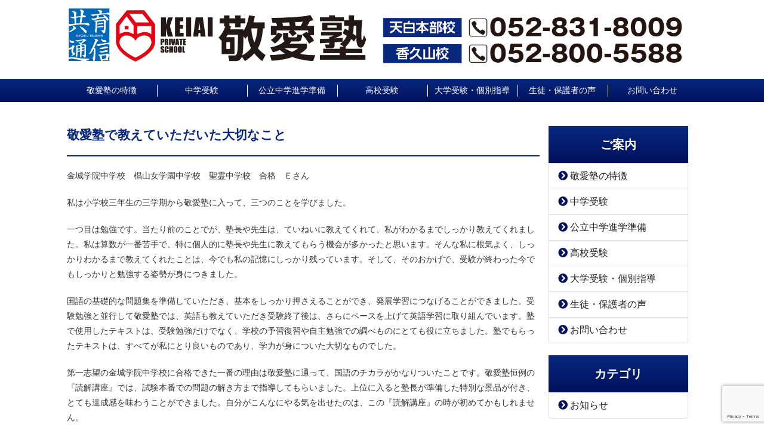

--- FILE ---
content_type: text/html; charset=UTF-8
request_url: https://www.keiaijuku.com/voice/92/
body_size: 43437
content:
<!DOCTYPE html>
<html lang="ja">
<head>
<meta charset="utf-8">
<meta name="viewport" content="width=device-width, initial-scale=1.0, maximum-scale=1.0, user-scalable=no">
<meta http-equiv="X-UA-Compatible" content="IE=edge">
<meta name='robots' content='index, follow, max-image-preview:large, max-snippet:-1, max-video-preview:-1' />

	<title>敬愛塾で教えていただいた大切なこと - 敬愛塾</title>
	<link rel="canonical" href="https://www.keiaijuku.com/voice/92/" />
	<meta property="og:locale" content="ja_JP" />
	<meta property="og:type" content="article" />
	<meta property="og:title" content="敬愛塾で教えていただいた大切なこと - 敬愛塾" />
	<meta property="og:description" content="私は小学校三年生の三学期から敬愛塾に入って、三つのことを学びました。 一つ目は勉強です。当たり前のことでが、塾長や先生は、ていねいに教えてくれて、私がわかるまでしっかり教えてくれました。私は算数が一番苦手で、特に個人的に [&hellip;]" />
	<meta property="og:url" content="https://www.keiaijuku.com/voice/92/" />
	<meta property="og:site_name" content="敬愛塾" />
	<meta name="twitter:card" content="summary_large_image" />
	<script type="application/ld+json" class="yoast-schema-graph">{"@context":"https://schema.org","@graph":[{"@type":"WebPage","@id":"https://www.keiaijuku.com/voice/92/","url":"https://www.keiaijuku.com/voice/92/","name":"敬愛塾で教えていただいた大切なこと - 敬愛塾","isPartOf":{"@id":"https://www.keiaijuku.com/#website"},"datePublished":"2022-11-21T07:04:18+00:00","dateModified":"2022-11-21T07:04:18+00:00","breadcrumb":{"@id":"https://www.keiaijuku.com/voice/92/#breadcrumb"},"inLanguage":"ja","potentialAction":[{"@type":"ReadAction","target":["https://www.keiaijuku.com/voice/92/"]}]},{"@type":"BreadcrumbList","@id":"https://www.keiaijuku.com/voice/92/#breadcrumb","itemListElement":[{"@type":"ListItem","position":1,"name":"ホーム","item":"https://www.keiaijuku.com/"},{"@type":"ListItem","position":2,"name":"生徒/保護者の声","item":"https://www.keiaijuku.com/voice/"},{"@type":"ListItem","position":3,"name":"敬愛塾で教えていただいた大切なこと"}]},{"@type":"WebSite","@id":"https://www.keiaijuku.com/#website","url":"https://www.keiaijuku.com/","name":"敬愛塾","description":"「少人数で、きめ細かく」","publisher":{"@id":"https://www.keiaijuku.com/#organization"},"alternateName":"KEIAI PRIVATE SCHOOL","potentialAction":[{"@type":"SearchAction","target":{"@type":"EntryPoint","urlTemplate":"https://www.keiaijuku.com/?s={search_term_string}"},"query-input":"required name=search_term_string"}],"inLanguage":"ja"},{"@type":"Organization","@id":"https://www.keiaijuku.com/#organization","name":"敬愛塾","alternateName":"KEIAI PRIVATE SCHOOL","url":"https://www.keiaijuku.com/","logo":{"@type":"ImageObject","inLanguage":"ja","@id":"https://www.keiaijuku.com/#/schema/logo/image/","url":"http://www.keiaijuku.com/mod/wp-content/uploads/2022/11/01_top_main.jpg","contentUrl":"http://www.keiaijuku.com/mod/wp-content/uploads/2022/11/01_top_main.jpg","width":2438,"height":1615,"caption":"敬愛塾"},"image":{"@id":"https://www.keiaijuku.com/#/schema/logo/image/"}}]}</script>


<link rel='dns-prefetch' href='//cdnjs.cloudflare.com' />
<link rel='dns-prefetch' href='//maxcdn.bootstrapcdn.com' />
<link rel='dns-prefetch' href='//www.google.com' />
<link rel='dns-prefetch' href='//fonts.googleapis.com' />
<link rel='stylesheet' id='wp-block-library-css' href='https://www.keiaijuku.com/mod/wp-includes/css/dist/block-library/style.min.css' type='text/css' media='all' />
<link rel='stylesheet' id='classic-theme-styles-css' href='https://www.keiaijuku.com/mod/wp-includes/css/classic-themes.min.css' type='text/css' media='all' />
<style id='global-styles-inline-css' type='text/css'>
body{--wp--preset--color--black: #000000;--wp--preset--color--cyan-bluish-gray: #abb8c3;--wp--preset--color--white: #ffffff;--wp--preset--color--pale-pink: #f78da7;--wp--preset--color--vivid-red: #cf2e2e;--wp--preset--color--luminous-vivid-orange: #ff6900;--wp--preset--color--luminous-vivid-amber: #fcb900;--wp--preset--color--light-green-cyan: #7bdcb5;--wp--preset--color--vivid-green-cyan: #00d084;--wp--preset--color--pale-cyan-blue: #8ed1fc;--wp--preset--color--vivid-cyan-blue: #0693e3;--wp--preset--color--vivid-purple: #9b51e0;--wp--preset--gradient--vivid-cyan-blue-to-vivid-purple: linear-gradient(135deg,rgba(6,147,227,1) 0%,rgb(155,81,224) 100%);--wp--preset--gradient--light-green-cyan-to-vivid-green-cyan: linear-gradient(135deg,rgb(122,220,180) 0%,rgb(0,208,130) 100%);--wp--preset--gradient--luminous-vivid-amber-to-luminous-vivid-orange: linear-gradient(135deg,rgba(252,185,0,1) 0%,rgba(255,105,0,1) 100%);--wp--preset--gradient--luminous-vivid-orange-to-vivid-red: linear-gradient(135deg,rgba(255,105,0,1) 0%,rgb(207,46,46) 100%);--wp--preset--gradient--very-light-gray-to-cyan-bluish-gray: linear-gradient(135deg,rgb(238,238,238) 0%,rgb(169,184,195) 100%);--wp--preset--gradient--cool-to-warm-spectrum: linear-gradient(135deg,rgb(74,234,220) 0%,rgb(151,120,209) 20%,rgb(207,42,186) 40%,rgb(238,44,130) 60%,rgb(251,105,98) 80%,rgb(254,248,76) 100%);--wp--preset--gradient--blush-light-purple: linear-gradient(135deg,rgb(255,206,236) 0%,rgb(152,150,240) 100%);--wp--preset--gradient--blush-bordeaux: linear-gradient(135deg,rgb(254,205,165) 0%,rgb(254,45,45) 50%,rgb(107,0,62) 100%);--wp--preset--gradient--luminous-dusk: linear-gradient(135deg,rgb(255,203,112) 0%,rgb(199,81,192) 50%,rgb(65,88,208) 100%);--wp--preset--gradient--pale-ocean: linear-gradient(135deg,rgb(255,245,203) 0%,rgb(182,227,212) 50%,rgb(51,167,181) 100%);--wp--preset--gradient--electric-grass: linear-gradient(135deg,rgb(202,248,128) 0%,rgb(113,206,126) 100%);--wp--preset--gradient--midnight: linear-gradient(135deg,rgb(2,3,129) 0%,rgb(40,116,252) 100%);--wp--preset--duotone--dark-grayscale: url('#wp-duotone-dark-grayscale');--wp--preset--duotone--grayscale: url('#wp-duotone-grayscale');--wp--preset--duotone--purple-yellow: url('#wp-duotone-purple-yellow');--wp--preset--duotone--blue-red: url('#wp-duotone-blue-red');--wp--preset--duotone--midnight: url('#wp-duotone-midnight');--wp--preset--duotone--magenta-yellow: url('#wp-duotone-magenta-yellow');--wp--preset--duotone--purple-green: url('#wp-duotone-purple-green');--wp--preset--duotone--blue-orange: url('#wp-duotone-blue-orange');--wp--preset--font-size--small: 13px;--wp--preset--font-size--medium: 20px;--wp--preset--font-size--large: 36px;--wp--preset--font-size--x-large: 42px;--wp--preset--spacing--20: 0.44rem;--wp--preset--spacing--30: 0.67rem;--wp--preset--spacing--40: 1rem;--wp--preset--spacing--50: 1.5rem;--wp--preset--spacing--60: 2.25rem;--wp--preset--spacing--70: 3.38rem;--wp--preset--spacing--80: 5.06rem;}:where(.is-layout-flex){gap: 0.5em;}body .is-layout-flow > .alignleft{float: left;margin-inline-start: 0;margin-inline-end: 2em;}body .is-layout-flow > .alignright{float: right;margin-inline-start: 2em;margin-inline-end: 0;}body .is-layout-flow > .aligncenter{margin-left: auto !important;margin-right: auto !important;}body .is-layout-constrained > .alignleft{float: left;margin-inline-start: 0;margin-inline-end: 2em;}body .is-layout-constrained > .alignright{float: right;margin-inline-start: 2em;margin-inline-end: 0;}body .is-layout-constrained > .aligncenter{margin-left: auto !important;margin-right: auto !important;}body .is-layout-constrained > :where(:not(.alignleft):not(.alignright):not(.alignfull)){max-width: var(--wp--style--global--content-size);margin-left: auto !important;margin-right: auto !important;}body .is-layout-constrained > .alignwide{max-width: var(--wp--style--global--wide-size);}body .is-layout-flex{display: flex;}body .is-layout-flex{flex-wrap: wrap;align-items: center;}body .is-layout-flex > *{margin: 0;}:where(.wp-block-columns.is-layout-flex){gap: 2em;}.has-black-color{color: var(--wp--preset--color--black) !important;}.has-cyan-bluish-gray-color{color: var(--wp--preset--color--cyan-bluish-gray) !important;}.has-white-color{color: var(--wp--preset--color--white) !important;}.has-pale-pink-color{color: var(--wp--preset--color--pale-pink) !important;}.has-vivid-red-color{color: var(--wp--preset--color--vivid-red) !important;}.has-luminous-vivid-orange-color{color: var(--wp--preset--color--luminous-vivid-orange) !important;}.has-luminous-vivid-amber-color{color: var(--wp--preset--color--luminous-vivid-amber) !important;}.has-light-green-cyan-color{color: var(--wp--preset--color--light-green-cyan) !important;}.has-vivid-green-cyan-color{color: var(--wp--preset--color--vivid-green-cyan) !important;}.has-pale-cyan-blue-color{color: var(--wp--preset--color--pale-cyan-blue) !important;}.has-vivid-cyan-blue-color{color: var(--wp--preset--color--vivid-cyan-blue) !important;}.has-vivid-purple-color{color: var(--wp--preset--color--vivid-purple) !important;}.has-black-background-color{background-color: var(--wp--preset--color--black) !important;}.has-cyan-bluish-gray-background-color{background-color: var(--wp--preset--color--cyan-bluish-gray) !important;}.has-white-background-color{background-color: var(--wp--preset--color--white) !important;}.has-pale-pink-background-color{background-color: var(--wp--preset--color--pale-pink) !important;}.has-vivid-red-background-color{background-color: var(--wp--preset--color--vivid-red) !important;}.has-luminous-vivid-orange-background-color{background-color: var(--wp--preset--color--luminous-vivid-orange) !important;}.has-luminous-vivid-amber-background-color{background-color: var(--wp--preset--color--luminous-vivid-amber) !important;}.has-light-green-cyan-background-color{background-color: var(--wp--preset--color--light-green-cyan) !important;}.has-vivid-green-cyan-background-color{background-color: var(--wp--preset--color--vivid-green-cyan) !important;}.has-pale-cyan-blue-background-color{background-color: var(--wp--preset--color--pale-cyan-blue) !important;}.has-vivid-cyan-blue-background-color{background-color: var(--wp--preset--color--vivid-cyan-blue) !important;}.has-vivid-purple-background-color{background-color: var(--wp--preset--color--vivid-purple) !important;}.has-black-border-color{border-color: var(--wp--preset--color--black) !important;}.has-cyan-bluish-gray-border-color{border-color: var(--wp--preset--color--cyan-bluish-gray) !important;}.has-white-border-color{border-color: var(--wp--preset--color--white) !important;}.has-pale-pink-border-color{border-color: var(--wp--preset--color--pale-pink) !important;}.has-vivid-red-border-color{border-color: var(--wp--preset--color--vivid-red) !important;}.has-luminous-vivid-orange-border-color{border-color: var(--wp--preset--color--luminous-vivid-orange) !important;}.has-luminous-vivid-amber-border-color{border-color: var(--wp--preset--color--luminous-vivid-amber) !important;}.has-light-green-cyan-border-color{border-color: var(--wp--preset--color--light-green-cyan) !important;}.has-vivid-green-cyan-border-color{border-color: var(--wp--preset--color--vivid-green-cyan) !important;}.has-pale-cyan-blue-border-color{border-color: var(--wp--preset--color--pale-cyan-blue) !important;}.has-vivid-cyan-blue-border-color{border-color: var(--wp--preset--color--vivid-cyan-blue) !important;}.has-vivid-purple-border-color{border-color: var(--wp--preset--color--vivid-purple) !important;}.has-vivid-cyan-blue-to-vivid-purple-gradient-background{background: var(--wp--preset--gradient--vivid-cyan-blue-to-vivid-purple) !important;}.has-light-green-cyan-to-vivid-green-cyan-gradient-background{background: var(--wp--preset--gradient--light-green-cyan-to-vivid-green-cyan) !important;}.has-luminous-vivid-amber-to-luminous-vivid-orange-gradient-background{background: var(--wp--preset--gradient--luminous-vivid-amber-to-luminous-vivid-orange) !important;}.has-luminous-vivid-orange-to-vivid-red-gradient-background{background: var(--wp--preset--gradient--luminous-vivid-orange-to-vivid-red) !important;}.has-very-light-gray-to-cyan-bluish-gray-gradient-background{background: var(--wp--preset--gradient--very-light-gray-to-cyan-bluish-gray) !important;}.has-cool-to-warm-spectrum-gradient-background{background: var(--wp--preset--gradient--cool-to-warm-spectrum) !important;}.has-blush-light-purple-gradient-background{background: var(--wp--preset--gradient--blush-light-purple) !important;}.has-blush-bordeaux-gradient-background{background: var(--wp--preset--gradient--blush-bordeaux) !important;}.has-luminous-dusk-gradient-background{background: var(--wp--preset--gradient--luminous-dusk) !important;}.has-pale-ocean-gradient-background{background: var(--wp--preset--gradient--pale-ocean) !important;}.has-electric-grass-gradient-background{background: var(--wp--preset--gradient--electric-grass) !important;}.has-midnight-gradient-background{background: var(--wp--preset--gradient--midnight) !important;}.has-small-font-size{font-size: var(--wp--preset--font-size--small) !important;}.has-medium-font-size{font-size: var(--wp--preset--font-size--medium) !important;}.has-large-font-size{font-size: var(--wp--preset--font-size--large) !important;}.has-x-large-font-size{font-size: var(--wp--preset--font-size--x-large) !important;}
.wp-block-navigation a:where(:not(.wp-element-button)){color: inherit;}
:where(.wp-block-columns.is-layout-flex){gap: 2em;}
.wp-block-pullquote{font-size: 1.5em;line-height: 1.6;}
</style>
<link rel='stylesheet' id='contact-form-7-css' href='https://www.keiaijuku.com/mod/wp-content/plugins/contact-form-7/includes/css/styles.css' type='text/css' media='all' />
<link rel='stylesheet' id='wp-pagenavi-css' href='https://www.keiaijuku.com/mod/wp-content/plugins/wp-pagenavi/pagenavi-css.css' type='text/css' media='all' />
<link rel='stylesheet' id='notosansjpcss-css' href='https://fonts.googleapis.com/css2?family=Noto+Serif+JP%3Awght%40400%3B500%3B700&#038;display=swap' type='text/css' media='all' />
<link rel='stylesheet' id='fontawesomecss-css' href='https://cdnjs.cloudflare.com/ajax/libs/font-awesome/5.15.4/css/all.min.css' type='text/css' media='all' />
<link rel='stylesheet' id='bootstrapcss-css' href='https://maxcdn.bootstrapcdn.com/bootstrap/3.3.7/css/bootstrap.min.css' type='text/css' media='all' />
<link rel='stylesheet' id='stylecss-css' href='https://www.keiaijuku.com/mod/wp-content/themes/mod/css/style.css' type='text/css' media='all' />
<link rel='stylesheet' id='elementcss-css' href='https://www.keiaijuku.com/mod/wp-content/themes/mod/css/element.css' type='text/css' media='all' />
<link rel='stylesheet' id='docscss-css' href='https://www.keiaijuku.com/mod/wp-content/themes/mod/css/docs.css' type='text/css' media='all' />
<script type='text/javascript' src='https://www.keiaijuku.com/mod/wp-includes/js/jquery/jquery.min.js' id='jquery-core-js'></script>
<script type='text/javascript' src='https://www.keiaijuku.com/mod/wp-includes/js/jquery/jquery-migrate.min.js' id='jquery-migrate-js'></script>
<script type='text/javascript' src='https://cdnjs.cloudflare.com/ajax/libs/jquery-easing/1.4.1/jquery.easing.min.js' id='easing.js-js'></script>
<script type='text/javascript' src='https://maxcdn.bootstrapcdn.com/bootstrap/3.3.7/js/bootstrap.min.js' id='bootstrap.js-js'></script>
<script type='text/javascript' src='https://www.keiaijuku.com/mod/wp-content/themes/mod/js/mod.js' id='mod.js-js'></script>
<script type='text/javascript' src='https://www.keiaijuku.com/mod/wp-content/themes/mod/js/jquery.matchHeight.js' id='matchHeight.js-js'></script>
<link rel="https://api.w.org/" href="https://www.keiaijuku.com/wp-json/" /><link rel="alternate" type="application/json" href="https://www.keiaijuku.com/wp-json/wp/v2/voice/92" /><link rel='shortlink' href='https://www.keiaijuku.com/?p=92' />
<link rel="alternate" type="application/json+oembed" href="https://www.keiaijuku.com/wp-json/oembed/1.0/embed?url=https%3A%2F%2Fwww.keiaijuku.com%2Fvoice%2F92%2F" />
<link rel="alternate" type="text/xml+oembed" href="https://www.keiaijuku.com/wp-json/oembed/1.0/embed?url=https%3A%2F%2Fwww.keiaijuku.com%2Fvoice%2F92%2F&#038;format=xml" />
<!-- Google tag (gtag.js) -->
<script async src="https://www.googletagmanager.com/gtag/js?id=G-KDPZPHY8RB"></script>
<script>
  window.dataLayer = window.dataLayer || [];
  function gtag(){dataLayer.push(arguments);}
  gtag('js', new Date());
  gtag('config', 'G-KDPZPHY8RB');
</script>
<link rel="icon" href="https://www.keiaijuku.com/mod/wp-content/uploads/2022/11/cropped-favicon-32x32.png" sizes="32x32" />
<link rel="icon" href="https://www.keiaijuku.com/mod/wp-content/uploads/2022/11/cropped-favicon-192x192.png" sizes="192x192" />
<link rel="apple-touch-icon" href="https://www.keiaijuku.com/mod/wp-content/uploads/2022/11/cropped-favicon-180x180.png" />
<meta name="msapplication-TileImage" content="https://www.keiaijuku.com/mod/wp-content/uploads/2022/11/cropped-favicon-270x270.png" />
</head>
<body>
<header class="">
    <div class="wrap1056 cl mb10 logo_tel" style="align-items:center;">
        <div class="w48p sp_w100p mt10">
            <a href="https://www.keiaijuku.com"><img src="https://www.keiaijuku.com/mod/wp-content/themes/mod/images/commom__logo.png" alt="敬愛塾"></a></div>
            <div class="w48p pc_only"><img src="https://www.keiaijuku.com/mod/wp-content/themes/mod/images/commom__tel.png" alt="お電話でのご連絡">
        </div>
    </div>
        <nav class="navi gnav" id="gnav">
        <ul class="wrap1056">
            <li><a href="/#feature">敬愛塾の特徴</a></li>
            <li><a href="/entrance_exam_jhs/">中学受験</a></li>
            <li><a href="/preparing_phs/">公立中学進学準備</a></li>
            <li><a href="/entrance_exam_hs/">高校受験</a></li>
            <li><a href="/exam_university_tutoring/">大学受験・個別指導</a></li>
            <li><a href="/voice/">生徒・保護者の声</a></li>
            <li><a href="#topInquiry" class="anc">お問い合わせ</a></li>
        </ul>
        <a class="text-center sp_only" id="sp_nav_close"><i class="fas fa-window-close"></i> 閉じる</a>
    </nav>

</header>



<section class="mt40 mb40">
	<div class="wrap1056 cl underLayer">
    	<section class="col-md-9 pb40">
    		<div class="row">
    			    			<article id="article">
	    			<h1 class="font-darkblue border-bottom-darkblue pb20">敬愛塾で教えていただいた大切なこと</h1>
	    			<p class="mt10 mb10">金城学院中学校　椙山女学園中学校　聖霊中学校　合格　Ｅさん</p>	    			<div class="mt20">
			    		<p>私は小学校三年生の三学期から敬愛塾に入って、三つのことを学びました。</p>
<p>一つ目は勉強です。当たり前のことでが、塾長や先生は、ていねいに教えてくれて、私がわかるまでしっかり教えてくれました。私は算数が一番苦手で、特に個人的に塾長や先生に教えてもらう機会が多かったと思います。そんな私に根気よく、しっかりわかるまで教えてくれたことは、今でも私の記憶にしっかり残っています。そして、そのおかげで、受験が終わった今でもしっかりと勉強する姿勢が身につきました。</p>
<p>国語の基礎的な問題集を準備していただき、基本をしっかり押さえることができ、発展学習につなげることができました。受験勉強と並行して敬愛塾では、英語も教えていただき受験終了後は、さらにペースを上げて英語学習に取り組んでいます。塾で使用したテキストは、受験勉強だけでなく、学校の予習復習や自主勉強での調べものにとても役に立ちました。塾でもらったテキストは、すべてが私にとり良いものであり、学力が身についた大切なものでした。</p>
<p>第一志望の金城学院中学校に合格できた一番の理由は敬愛塾に通って、国語のチカラがかなりついたことです。敬愛塾恒例の『読解講座』では、試験本番での問題の解き方まで指導してもらいました。上位に入ると塾長が準備した特別な景品が付き、とても達成感を味わうことができました。自分がこんなにやる気を出せたのは、この『読解講座』の時が初めてかもしれません。</p>
<p>&nbsp;</p>
<p>二つ目は友情です。「色んなことがあっても、友達と向き合い、しっかり話し合い、素直に受け答えすることが大切だ。」そう言って聞かせてくれました。私は本当にトンガッた時があり、いろいろ悪さをしましたが、塾長はそんな時でも私のそばで叱ってくださいました。見捨てずにアドバイスをしてくださいました。様々な困難を乗り越えることができました。友情の大切さは、敬愛塾で教えてもらいました。</p>
<p>「相手の立場になって考え、友達を大切にしなさい。そうしないと友達はどんどん離れて行ってしまうんだよ。」</p>
<p>どうしてよいかわからず困ったとき、塾長がそう言って優しく教えてくれました。</p>
<p>三つ目は、「あきらめないこと」（Never Give Up!）です。私は模擬試験で成績が悪いときが続き「私はこれ以上頑張っても体力が無駄になるだけなのかな」と思いかけても、塾長は決してあきらめず、変わらず勉強を教え続けてくれました。私はその時「塾長みたいに、あきらめずにずっと続けていけば、いつかは成功につながるんだ。」そう思えるようになりました。</p>
<p>「あきらめないこと」これは、これからの自分の人生にも大切なことだと思います。</p>
<p>だから、この敬愛塾で「あきらめないこと」を教えてもらい、「あきらめないこと」を身に付けさせてもらったことに対して、私の心の中には「感謝」の二文字しかありません。</p>
<p>塾での様々な出来事についても、少し書きたいと思います。休憩中は、塾長と話をして盛り上がったり、お菓子やジュースを買ってくれたりと、勉強が長続きするようにと、息抜きにぴったりなことを次々に考え出してくれました。</p>
<p>教室の掃除も先生たちと一緒にやることがあります。これにより、すっきりとした心と教室で勉強することができました。掃除の種類も、掃除機だけをかける簡単なことから、床がピカピカになる道具を準備して掃除をやらせてくれました。掃除道具もいいものばかりで、自分たちの教室がみるみるきれいになり、テンションが上がって楽しく掃除ができました。</p>
<p>塾長は「みんなを楽しませてくれる人」として私の記憶の中にいます。また塾長は「一緒にいると笑顔になる人」でもあります。</p>
<p>&nbsp;</p>
<p>そして受験前日、塾では・・・私に、お守りとして合格鉛筆とホッカイロをくれました。</p>
<p>「緊張するだろうけど、いつも通りやってこい、平常心で・・・」<br />
そう言って送り出してくれました。ホッカイロの裏を見ると「君なら、できる！」と、大きく書いてありました。受験当日は忘れ物もせず塾長の言葉通り落ち着いてやれました。</p>
<p>「ラインを引き、文章から目を離さず、ペンを止めないで走らせる」</p>
<p>このことを意識して入試本番も『読解講座』の時と同じような平常心で受験することができ、安心して二時間目の算数に向かうことができました。休憩中にカイロをさわると、私をあっためて（温めて）くれました。面接でも、私の心の中には、両親、友達そして塾長が支えてくれているようで、ハキハキ大きな声で答えることができました。私にとって最高の出来だと思いました。</p>
<p>結果発表当日。緊張しながら速達を開けると、「合格」の文字が飛び込んできました。まず「これは敬愛塾のおかげ」という気持ちが心に浮かびました。塾長に報告するため塾へ行くと、メチャメチャ喜んでくれました。「人生で一番幸せな日！！！」そう思いました。</p>
<p>「あきらめないこと。」色々なことがあってもあきらめずに勉強を続けてきて本当に良かったと思いました。改めて、そう思えました。「無駄、無理！」と勉強をやめていれば、この日は絶対来なかったのだから。</p>
<p>こんな私から、受験を目指す後輩に、このメッセージを贈ります。</p>
<p>「たった一回の失敗でも、あきらめずに勉強を続けてください。ピンチはチャンス。間違えたところは完ぺきにして、次にできるようにすれば大丈夫。そして、試練を乗り越えなければ、人は成長しない。」</p>
<p>試練を乗り越え、無事に、第一志望の金城学院中学校に合格できました。<br />
今まで、本当にありがとうございました！！！</p>
			    	</div>
										<h2 class="border-bottom-darkblue font-darkblue mt40 pb10">その他の生徒・保護者の声</h2>
										<div class="flexbox flexwrap jc_sb flowAdjust">
										
<div class="w30p sp_w100p mt20 pa10" style="border: 1px solid #ccc;">
    <p class="mb10">〈保護者〉</p>
    <p class="">初めての中学受験・愛知中学校＆椙山女学園中学校合格体験記！</p>
    <div class="ac">
        <a href="https://www.keiaijuku.com/voice/81/"  class="btn btn-primary">
        詳細をみる
        </a>
    </div>
</div>
										
<div class="w30p sp_w100p mt20 pa10" style="border: 1px solid #ccc;">
    <p class="mb10">〈生徒〉</p>
    <p class="">努力した分だけ実になり花を咲かせることができると実感した体験は私の宝物です！</p>
    <div class="ac">
        <a href="https://www.keiaijuku.com/voice/82/"  class="btn btn-primary">
        詳細をみる
        </a>
    </div>
</div>
										
<div class="w30p sp_w100p mt20 pa10" style="border: 1px solid #ccc;">
    <p class="mb10">〈保護者〉</p>
    <p class="">【高校受験】S君お母さまより　菊里高校合格体験記</p>
    <div class="ac">
        <a href="https://www.keiaijuku.com/voice/67/"  class="btn btn-primary">
        詳細をみる
        </a>
    </div>
</div>
										
<div class="w30p sp_w100p mt20 pa10" style="border: 1px solid #ccc;">
    <p class="mb10">〈生徒〉</p>
    <p class="">楽しかった敬愛塾での中学受験</p>
    <div class="ac">
        <a href="https://www.keiaijuku.com/voice/95/"  class="btn btn-primary">
        詳細をみる
        </a>
    </div>
</div>
										
<div class="w30p sp_w100p mt20 pa10" style="border: 1px solid #ccc;">
    <p class="mb10">〈生徒〉</p>
    <p class="">中部大春日丘中学　合格体験記</p>
    <div class="ac">
        <a href="https://www.keiaijuku.com/voice/80/"  class="btn btn-primary">
        詳細をみる
        </a>
    </div>
</div>
										
<div class="w30p sp_w100p mt20 pa10" style="border: 1px solid #ccc;">
    <p class="mb10">〈保護者〉</p>
    <p class="">【中学受験】Aさんお父さまより 金城学院中学校　合格体験記</p>
    <div class="ac">
        <a href="https://www.keiaijuku.com/voice/75/"  class="btn btn-primary">
        詳細をみる
        </a>
    </div>
</div>
										</div>
					
			    	<div class="mt40 ac">
				    	<a href="/voice/" class="btn btn-default"> 
				    		生徒・保護者の声一覧に戻る
				    	</a>
				    </div>
	    		</article>
    		</div>
    	</section>
    	<aside class="col-md-3">
        <h2 class="asideHeading">ご案内</h2>
        <ul class="list-group">
            <li class="list-group-item tx16"><a href="/#feature"><i class="fas fa-chevron-circle-right"></i>&nbsp;敬愛塾の特徴</a></li>
            <li class="list-group-item tx16"><a href="/entrance_exam_jhs/"><i class="fas fa-chevron-circle-right"></i>&nbsp;中学受験</a></li>
            <li class="list-group-item tx16"><a href="/preparing_phs/"><i class="fas fa-chevron-circle-right"></i>&nbsp;公立中学進学準備</a></li>
            <li class="list-group-item tx16"><a href="/entrance_exam_hs/"><i class="fas fa-chevron-circle-right"></i>&nbsp;高校受験</a></li>
            <li class="list-group-item tx16"><a href="/exam_university_tutoring/"><i class="fas fa-chevron-circle-right"></i>&nbsp;大学受験・個別指導</a></li>
            <li class="list-group-item tx16"><a href="/voice/"><i class="fas fa-chevron-circle-right"></i>&nbsp;生徒・保護者の声</a></li>
            <li class="list-group-item tx16"><a href="#topInquiry" class="anc"><i class="fas fa-chevron-circle-right"></i>&nbsp;お問い合わせ</a></li>
        </ul>

                <h2 class="asideHeading">カテゴリ</h2>
        <ul class="list-group">
                        <li class="list-group-item tx16"><a href="https://www.keiaijuku.com/category/news/"><i class="fa fa-chevron-circle-right" aria-hidden="true"></i>&nbsp;お知らせ</a></li>
                    </ul>
        
                <h2 class="asideHeading">最近のお知らせ</h2>
        <ul class="list-group">
                        <li class="list-group-item tx16">
                <span class="block tx10">2025.03.11</span>
                <a href="https://www.keiaijuku.com/news/996/"><u>【大学受験】Mさん立教大学　合格体験記</u></a>
            </li>
                        <li class="list-group-item tx16">
                <span class="block tx10">2024.02.17</span>
                <a href="https://www.keiaijuku.com/news/581/"><u>【中学受験】Hさん 金城学院中学校 合格...</u></a>
            </li>
                        <li class="list-group-item tx16">
                <span class="block tx10">2024.02.15</span>
                <a href="https://www.keiaijuku.com/news/565/"><u>【中学受験】S君 南山中学校男子部 合格...</u></a>
            </li>
                        <li class="list-group-item tx16">
                <span class="block tx10">2024.02.15</span>
                <a href="https://www.keiaijuku.com/news/564/"><u>【中学受験】R君 名古屋中学校 合格体験...</u></a>
            </li>
                        <li class="list-group-item tx16">
                <span class="block tx10">2022.11.25</span>
                <a href="https://www.keiaijuku.com/news/120/"><u>ホームページをリニューアルしました。</u></a>
            </li>
                    </ul>
        
</aside>	</div>
</section>


<section id="topAccess" class="underLayer">
    <div class="wrap1056 mb40">
        <h3 class="ac pa10 font-darkblue border_darkblue mb40">アクセス</h3>
        <div class="ac vt">
            <div class="flexbox flexwrap jc_sb mt20">
                <div class="flexbox flexwrap w60p sp_w100p mb20">
                    <div class="flexbox flexwrap w100p sp_w100p jc_sb">
                        <div class="w48p sp_w100p mt20">
                            <table class="border_ccc w100p address_table" style="min-height: 229px;">
                                <tr>
                                    <th colspan="2" class="font-darkblue bold text-center important pt10 pb10">天白本部校</th>
                                </tr>
                                <tr>
                                    <th class="border_ccc pl10 pr10 pt20 pb20">住　所</th>
                                    <td class="border_ccc al pa10">〒468-0072<br>
                                    名古屋市天白区大坪2-605<br>
                                    （地下鉄塩釜口2出口北へ5分）
                                    </td>
                                </tr>
                                <tr>
                                    <th class="border_ccc pa10">電話番号</th>
                                    <td class="border_ccc al pa10"><a href="tel:06-6956-5422" class="spTelNum">052-831-8009</a></td>
                                </tr>
                                <tr>
                                    <th class="border_ccc pa10">受付時間</th>
                                    <td class="border_ccc al pa10">14：00～21：00</td>
                                </tr>
                                <tr>
                                    <th class="border_ccc pa10">休業日</th>
                                    <td class="border_ccc al pa10">日曜日・祝日</td>
                                </tr>
                            </table>
                        </div>
                        <div class="w48p sp_w100p mt20">
                            <img src="https://www.keiaijuku.com/mod/wp-content/themes/mod/images/map_amashiro.jpg" alt="天白本部校">
                        </div>
                    </div>
                    <div class="flexbox flexwrap w100p sp_w100p mt40 jc_sb">
                        <div class="w48p sp_w100p mt20">
                            <table class="border_ccc w100p address_table" style="min-height: 229px;">
                                <tr>
                                    <th colspan="2" class="font-darkblue bold text-center important pt10 pb10">香久山校</th>
                                </tr>
                                <tr>
                                    <th class="border_ccc pl10 pr10 pt20 pb20">住　所</th>
                                    <td class="border_ccc al pa10">〒470-0134<br>
                                    日進市香久山1-601<br>
                                    （香久山南交差点角）
                                    </td>
                                </tr>
                                <tr>
                                    <th class="border_ccc pa10">電話番号</th>
                                    <td class="border_ccc al pa10"><a href="tel:052-800-5588" class="spTelNum">052-800-5588</a></td>
                                </tr>
                                <tr>
                                    <th class="border_ccc pa10">受付時間</th>
                                    <td class="border_ccc al pa10">14：00～21：00</td>
                                </tr>
                                <tr>
                                    <th class="border_ccc pa10">休業日</th>
                                    <td class="border_ccc al pa10">日曜日・祝日</td>
                                </tr>
                            </table>
                        </div>
                        <div class="w48p sp_w100p mt20">
                            <img src="https://www.keiaijuku.com/mod/wp-content/themes/mod/images/map_kaguyama.jpg" alt="天白本部校">
                        </div>
                    </div>
                </div>
                <div class="w35p sp_w100p text-center important">
                    <img src="https://www.keiaijuku.com/mod/wp-content/themes/mod/images/amashiro_honbu.jpg" alt="本部 外観">
                </div>
            </div>
        </div>
    </div>
</section>

<section id="topInquiry" class="underLayer">
    <div class="wrap1056 mb40">
        <h3 class="ac pa10 font-darkblue border_darkblue mb40">お問い合わせ・ご相談</h3>
        <div class="ac vt">
            <div class="inline vt w50p mb40 sp_block sp_ma_auto sp_w100p">
                <div id="formWrap" class="ac">
                  <p style="font-size:14px;">下記フォームに必要事項を入力後、送信ボタンを押してください。</p>
                  <style>
                  .formTable td {border:none !important;}
                  .formTable td input[type="text"],
                  .formTable td input[type="email"],
                  .formTable td input[type="tel"],
                  .formTable td textarea {
                    border:1px solid #ccc;
                    border-radius: 6px;
                    padding: 8px;
                  }
                  #formWrap input[type="submit"] {
                    display: block;
                    max-width: 320px;
                    margin: 20px auto 20px auto;
                  }
                  </style>
                  <div role="form" class="wpcf7" id="wpcf7-f6-p92-o1" lang="ja" dir="ltr">
<div class="screen-reader-response"><p role="status" aria-live="polite" aria-atomic="true"></p> <ul></ul></div>
<form action="/voice/92/#wpcf7-f6-p92-o1" method="post" class="wpcf7-form init" novalidate="novalidate" data-status="init">
<div style="display: none;">
<input type="hidden" name="_wpcf7" value="6" />
<input type="hidden" name="_wpcf7_version" value="5.6.4" />
<input type="hidden" name="_wpcf7_locale" value="ja" />
<input type="hidden" name="_wpcf7_unit_tag" value="wpcf7-f6-p92-o1" />
<input type="hidden" name="_wpcf7_container_post" value="92" />
<input type="hidden" name="_wpcf7_posted_data_hash" value="" />
<input type="hidden" name="_wpcf7_recaptcha_response" value="" />
</div>
<table class="formTable">
<tr>
<td><span class="wpcf7-form-control-wrap" data-name="your-name"><input type="text" name="your-name" value="" size="40" class="wpcf7-form-control wpcf7-text wpcf7-validates-as-required" aria-required="true" aria-invalid="false" placeholder="※必須 - 例：山田太郎" /></span></td>
</tr>
<tr>
<td><span class="wpcf7-form-control-wrap" data-name="your-tel"><input type="text" name="your-tel" value="" size="40" class="wpcf7-form-control wpcf7-text wpcf7-validates-as-required" aria-required="true" aria-invalid="false" placeholder="※必須 - 例：06-1111-2222" /></span></td>
</tr>
<tr>
<td><span class="wpcf7-form-control-wrap" data-name="your-email"><input type="email" name="your-email" value="" size="40" class="wpcf7-form-control wpcf7-text wpcf7-email wpcf7-validates-as-required wpcf7-validates-as-email" aria-required="true" aria-invalid="false" placeholder="※必須 - 例：xxxx@sample.com" /></span></td>
</tr>
<tr>
<td><span class="wpcf7-form-control-wrap" data-name="your-message"><textarea name="your-message" cols="40" rows="10" class="wpcf7-form-control wpcf7-textarea wpcf7-validates-as-required" aria-required="true" aria-invalid="false" placeholder="※必須 - お問い合わせ内容をご入力ください。"></textarea></span></td>
</tr>
</table>
<p class="ac">
<div class="wpcf7-response-output" aria-hidden="true"></div>
<input type="hidden" name="your-subject" value="お問い合わせ" class="wpcf7-form-control wpcf7-hidden" />
<p><input type="submit" value="送信" class="wpcf7-form-control has-spinner wpcf7-submit" /></p>
</form></div>                </div>
            </div>
            <div class="inline vt al w40p sp_block sp_ma_auto sp_w100p">
                <p class="bold mb10">お気軽にお問い合わせください。</p>
                <p class="mb10">当塾についての詳細や疑問点など、Weｂからもお問い合わせいただけます。<br>
                また、お子様の学習相談も承っておりますので、お気軽にお問合せください。</p>
                <p class="bold">お電話こちら</p>
                <p class="bold">TEL：<a href="tel:052-831-8009" class="spTelNum" style="color:#08287e;">052-831-8009</a></p>
                <p class="bold mb10">14：00～：21：00</p>
            </div>            
        </div>
    </div>
</section>

<footer class="underLayer">
    <div class="wrap1056 pt40 pb40">
        <div class="ac mb20" style="display:block;margin-left:auto;margin-right:auto;">
            <img src="https://www.keiaijuku.com/mod/wp-content/themes/mod/images/footer_logo.png" alt="敬愛塾" style="max-width:180px;">
        </div>
        <p class="ac tx14 mb40">
            電話：052-831-8009<br>
            受付時間：14：00～21：00<br>
            メール：keiai@star.bbexcite.jp
        </p>
        <p class="ac tx14">
        Copyright © 敬愛塾 All Rights Reserved.</p>
    </div>
</footer>

<div class="sp_footer_fix_cta underLayer">
    <div class="wrap1056 pt10 pb10">
        <div class="flexbox alignc">
            <div class="w10p">
                <a href="javascript:void(0)" class="block ac" id="gnavTrigger"><i class="fa fa-bars" aria-hidden="true"></i></a>
            </div>
            <div class="w40p ac footet_menu_str">
                <a href="#topInquiry" class="anc tx_white"><i class="fas fa-chalkboard-teacher"></i>&nbsp;お問合せ</a>
            </div>
            <div class="w50p ac footet_menu_str">
                <a href="tel:052-831-8009" class="spTelNum tx_white"><i class="fas fa-phone-volume"></i>&nbsp;052-831-8009</a>
            </div>
        </div>
    </div>
</div>

<div id="spgnav" style="display:none;">
    <nav class="navi gnav" id="gnav">
        <ul class="wrap1056">
            <li><a href="/#feature">敬愛塾の特徴</a></li>
            <li><a href="/entrance_exam_jhs/">中学受験</a></li>
            <li><a href="/preparing_phs/">公立中学進学準備</a></li>
            <li><a href="/entrance_exam_hs/">高校受験</a></li>
            <li><a href="/exam_university_tutoring/">大学受験・個別指導</a></li>
            <li><a href="/voice/">生徒・保護者の声</a></li>
            <li><a href="#topInquiry" class="anc">お問い合わせ</a></li>
        </ul>
        <a class="text-center sp_only" id="sp_nav_close"><i class="fas fa-window-close"></i> 閉じる</a>
    </nav>

</div>
<script type='text/javascript' src='https://www.keiaijuku.com/mod/wp-content/plugins/contact-form-7/includes/swv/js/index.js' id='swv-js'></script>
<script type='text/javascript' id='contact-form-7-js-extra'>
/* <![CDATA[ */
var wpcf7 = {"api":{"root":"https:\/\/www.keiaijuku.com\/wp-json\/","namespace":"contact-form-7\/v1"}};
/* ]]> */
</script>
<script type='text/javascript' src='https://www.keiaijuku.com/mod/wp-content/plugins/contact-form-7/includes/js/index.js' id='contact-form-7-js'></script>
<script type='text/javascript' src='https://www.google.com/recaptcha/api.js?render=6LegRR4jAAAAAJhQkD7NCGW5mS6FUdSJvSm2wc-s' id='google-recaptcha-js'></script>
<script type='text/javascript' src='https://www.keiaijuku.com/mod/wp-includes/js/dist/vendor/regenerator-runtime.min.js' id='regenerator-runtime-js'></script>
<script type='text/javascript' src='https://www.keiaijuku.com/mod/wp-includes/js/dist/vendor/wp-polyfill.min.js' id='wp-polyfill-js'></script>
<script type='text/javascript' id='wpcf7-recaptcha-js-extra'>
/* <![CDATA[ */
var wpcf7_recaptcha = {"sitekey":"6LegRR4jAAAAAJhQkD7NCGW5mS6FUdSJvSm2wc-s","actions":{"homepage":"homepage","contactform":"contactform"}};
/* ]]> */
</script>
<script type='text/javascript' src='https://www.keiaijuku.com/mod/wp-content/plugins/contact-form-7/modules/recaptcha/index.js' id='wpcf7-recaptcha-js'></script>
</body>
</html>





--- FILE ---
content_type: text/html; charset=utf-8
request_url: https://www.google.com/recaptcha/api2/anchor?ar=1&k=6LegRR4jAAAAAJhQkD7NCGW5mS6FUdSJvSm2wc-s&co=aHR0cHM6Ly93d3cua2VpYWlqdWt1LmNvbTo0NDM.&hl=en&v=PoyoqOPhxBO7pBk68S4YbpHZ&size=invisible&anchor-ms=20000&execute-ms=30000&cb=g302wpm6f0di
body_size: 48644
content:
<!DOCTYPE HTML><html dir="ltr" lang="en"><head><meta http-equiv="Content-Type" content="text/html; charset=UTF-8">
<meta http-equiv="X-UA-Compatible" content="IE=edge">
<title>reCAPTCHA</title>
<style type="text/css">
/* cyrillic-ext */
@font-face {
  font-family: 'Roboto';
  font-style: normal;
  font-weight: 400;
  font-stretch: 100%;
  src: url(//fonts.gstatic.com/s/roboto/v48/KFO7CnqEu92Fr1ME7kSn66aGLdTylUAMa3GUBHMdazTgWw.woff2) format('woff2');
  unicode-range: U+0460-052F, U+1C80-1C8A, U+20B4, U+2DE0-2DFF, U+A640-A69F, U+FE2E-FE2F;
}
/* cyrillic */
@font-face {
  font-family: 'Roboto';
  font-style: normal;
  font-weight: 400;
  font-stretch: 100%;
  src: url(//fonts.gstatic.com/s/roboto/v48/KFO7CnqEu92Fr1ME7kSn66aGLdTylUAMa3iUBHMdazTgWw.woff2) format('woff2');
  unicode-range: U+0301, U+0400-045F, U+0490-0491, U+04B0-04B1, U+2116;
}
/* greek-ext */
@font-face {
  font-family: 'Roboto';
  font-style: normal;
  font-weight: 400;
  font-stretch: 100%;
  src: url(//fonts.gstatic.com/s/roboto/v48/KFO7CnqEu92Fr1ME7kSn66aGLdTylUAMa3CUBHMdazTgWw.woff2) format('woff2');
  unicode-range: U+1F00-1FFF;
}
/* greek */
@font-face {
  font-family: 'Roboto';
  font-style: normal;
  font-weight: 400;
  font-stretch: 100%;
  src: url(//fonts.gstatic.com/s/roboto/v48/KFO7CnqEu92Fr1ME7kSn66aGLdTylUAMa3-UBHMdazTgWw.woff2) format('woff2');
  unicode-range: U+0370-0377, U+037A-037F, U+0384-038A, U+038C, U+038E-03A1, U+03A3-03FF;
}
/* math */
@font-face {
  font-family: 'Roboto';
  font-style: normal;
  font-weight: 400;
  font-stretch: 100%;
  src: url(//fonts.gstatic.com/s/roboto/v48/KFO7CnqEu92Fr1ME7kSn66aGLdTylUAMawCUBHMdazTgWw.woff2) format('woff2');
  unicode-range: U+0302-0303, U+0305, U+0307-0308, U+0310, U+0312, U+0315, U+031A, U+0326-0327, U+032C, U+032F-0330, U+0332-0333, U+0338, U+033A, U+0346, U+034D, U+0391-03A1, U+03A3-03A9, U+03B1-03C9, U+03D1, U+03D5-03D6, U+03F0-03F1, U+03F4-03F5, U+2016-2017, U+2034-2038, U+203C, U+2040, U+2043, U+2047, U+2050, U+2057, U+205F, U+2070-2071, U+2074-208E, U+2090-209C, U+20D0-20DC, U+20E1, U+20E5-20EF, U+2100-2112, U+2114-2115, U+2117-2121, U+2123-214F, U+2190, U+2192, U+2194-21AE, U+21B0-21E5, U+21F1-21F2, U+21F4-2211, U+2213-2214, U+2216-22FF, U+2308-230B, U+2310, U+2319, U+231C-2321, U+2336-237A, U+237C, U+2395, U+239B-23B7, U+23D0, U+23DC-23E1, U+2474-2475, U+25AF, U+25B3, U+25B7, U+25BD, U+25C1, U+25CA, U+25CC, U+25FB, U+266D-266F, U+27C0-27FF, U+2900-2AFF, U+2B0E-2B11, U+2B30-2B4C, U+2BFE, U+3030, U+FF5B, U+FF5D, U+1D400-1D7FF, U+1EE00-1EEFF;
}
/* symbols */
@font-face {
  font-family: 'Roboto';
  font-style: normal;
  font-weight: 400;
  font-stretch: 100%;
  src: url(//fonts.gstatic.com/s/roboto/v48/KFO7CnqEu92Fr1ME7kSn66aGLdTylUAMaxKUBHMdazTgWw.woff2) format('woff2');
  unicode-range: U+0001-000C, U+000E-001F, U+007F-009F, U+20DD-20E0, U+20E2-20E4, U+2150-218F, U+2190, U+2192, U+2194-2199, U+21AF, U+21E6-21F0, U+21F3, U+2218-2219, U+2299, U+22C4-22C6, U+2300-243F, U+2440-244A, U+2460-24FF, U+25A0-27BF, U+2800-28FF, U+2921-2922, U+2981, U+29BF, U+29EB, U+2B00-2BFF, U+4DC0-4DFF, U+FFF9-FFFB, U+10140-1018E, U+10190-1019C, U+101A0, U+101D0-101FD, U+102E0-102FB, U+10E60-10E7E, U+1D2C0-1D2D3, U+1D2E0-1D37F, U+1F000-1F0FF, U+1F100-1F1AD, U+1F1E6-1F1FF, U+1F30D-1F30F, U+1F315, U+1F31C, U+1F31E, U+1F320-1F32C, U+1F336, U+1F378, U+1F37D, U+1F382, U+1F393-1F39F, U+1F3A7-1F3A8, U+1F3AC-1F3AF, U+1F3C2, U+1F3C4-1F3C6, U+1F3CA-1F3CE, U+1F3D4-1F3E0, U+1F3ED, U+1F3F1-1F3F3, U+1F3F5-1F3F7, U+1F408, U+1F415, U+1F41F, U+1F426, U+1F43F, U+1F441-1F442, U+1F444, U+1F446-1F449, U+1F44C-1F44E, U+1F453, U+1F46A, U+1F47D, U+1F4A3, U+1F4B0, U+1F4B3, U+1F4B9, U+1F4BB, U+1F4BF, U+1F4C8-1F4CB, U+1F4D6, U+1F4DA, U+1F4DF, U+1F4E3-1F4E6, U+1F4EA-1F4ED, U+1F4F7, U+1F4F9-1F4FB, U+1F4FD-1F4FE, U+1F503, U+1F507-1F50B, U+1F50D, U+1F512-1F513, U+1F53E-1F54A, U+1F54F-1F5FA, U+1F610, U+1F650-1F67F, U+1F687, U+1F68D, U+1F691, U+1F694, U+1F698, U+1F6AD, U+1F6B2, U+1F6B9-1F6BA, U+1F6BC, U+1F6C6-1F6CF, U+1F6D3-1F6D7, U+1F6E0-1F6EA, U+1F6F0-1F6F3, U+1F6F7-1F6FC, U+1F700-1F7FF, U+1F800-1F80B, U+1F810-1F847, U+1F850-1F859, U+1F860-1F887, U+1F890-1F8AD, U+1F8B0-1F8BB, U+1F8C0-1F8C1, U+1F900-1F90B, U+1F93B, U+1F946, U+1F984, U+1F996, U+1F9E9, U+1FA00-1FA6F, U+1FA70-1FA7C, U+1FA80-1FA89, U+1FA8F-1FAC6, U+1FACE-1FADC, U+1FADF-1FAE9, U+1FAF0-1FAF8, U+1FB00-1FBFF;
}
/* vietnamese */
@font-face {
  font-family: 'Roboto';
  font-style: normal;
  font-weight: 400;
  font-stretch: 100%;
  src: url(//fonts.gstatic.com/s/roboto/v48/KFO7CnqEu92Fr1ME7kSn66aGLdTylUAMa3OUBHMdazTgWw.woff2) format('woff2');
  unicode-range: U+0102-0103, U+0110-0111, U+0128-0129, U+0168-0169, U+01A0-01A1, U+01AF-01B0, U+0300-0301, U+0303-0304, U+0308-0309, U+0323, U+0329, U+1EA0-1EF9, U+20AB;
}
/* latin-ext */
@font-face {
  font-family: 'Roboto';
  font-style: normal;
  font-weight: 400;
  font-stretch: 100%;
  src: url(//fonts.gstatic.com/s/roboto/v48/KFO7CnqEu92Fr1ME7kSn66aGLdTylUAMa3KUBHMdazTgWw.woff2) format('woff2');
  unicode-range: U+0100-02BA, U+02BD-02C5, U+02C7-02CC, U+02CE-02D7, U+02DD-02FF, U+0304, U+0308, U+0329, U+1D00-1DBF, U+1E00-1E9F, U+1EF2-1EFF, U+2020, U+20A0-20AB, U+20AD-20C0, U+2113, U+2C60-2C7F, U+A720-A7FF;
}
/* latin */
@font-face {
  font-family: 'Roboto';
  font-style: normal;
  font-weight: 400;
  font-stretch: 100%;
  src: url(//fonts.gstatic.com/s/roboto/v48/KFO7CnqEu92Fr1ME7kSn66aGLdTylUAMa3yUBHMdazQ.woff2) format('woff2');
  unicode-range: U+0000-00FF, U+0131, U+0152-0153, U+02BB-02BC, U+02C6, U+02DA, U+02DC, U+0304, U+0308, U+0329, U+2000-206F, U+20AC, U+2122, U+2191, U+2193, U+2212, U+2215, U+FEFF, U+FFFD;
}
/* cyrillic-ext */
@font-face {
  font-family: 'Roboto';
  font-style: normal;
  font-weight: 500;
  font-stretch: 100%;
  src: url(//fonts.gstatic.com/s/roboto/v48/KFO7CnqEu92Fr1ME7kSn66aGLdTylUAMa3GUBHMdazTgWw.woff2) format('woff2');
  unicode-range: U+0460-052F, U+1C80-1C8A, U+20B4, U+2DE0-2DFF, U+A640-A69F, U+FE2E-FE2F;
}
/* cyrillic */
@font-face {
  font-family: 'Roboto';
  font-style: normal;
  font-weight: 500;
  font-stretch: 100%;
  src: url(//fonts.gstatic.com/s/roboto/v48/KFO7CnqEu92Fr1ME7kSn66aGLdTylUAMa3iUBHMdazTgWw.woff2) format('woff2');
  unicode-range: U+0301, U+0400-045F, U+0490-0491, U+04B0-04B1, U+2116;
}
/* greek-ext */
@font-face {
  font-family: 'Roboto';
  font-style: normal;
  font-weight: 500;
  font-stretch: 100%;
  src: url(//fonts.gstatic.com/s/roboto/v48/KFO7CnqEu92Fr1ME7kSn66aGLdTylUAMa3CUBHMdazTgWw.woff2) format('woff2');
  unicode-range: U+1F00-1FFF;
}
/* greek */
@font-face {
  font-family: 'Roboto';
  font-style: normal;
  font-weight: 500;
  font-stretch: 100%;
  src: url(//fonts.gstatic.com/s/roboto/v48/KFO7CnqEu92Fr1ME7kSn66aGLdTylUAMa3-UBHMdazTgWw.woff2) format('woff2');
  unicode-range: U+0370-0377, U+037A-037F, U+0384-038A, U+038C, U+038E-03A1, U+03A3-03FF;
}
/* math */
@font-face {
  font-family: 'Roboto';
  font-style: normal;
  font-weight: 500;
  font-stretch: 100%;
  src: url(//fonts.gstatic.com/s/roboto/v48/KFO7CnqEu92Fr1ME7kSn66aGLdTylUAMawCUBHMdazTgWw.woff2) format('woff2');
  unicode-range: U+0302-0303, U+0305, U+0307-0308, U+0310, U+0312, U+0315, U+031A, U+0326-0327, U+032C, U+032F-0330, U+0332-0333, U+0338, U+033A, U+0346, U+034D, U+0391-03A1, U+03A3-03A9, U+03B1-03C9, U+03D1, U+03D5-03D6, U+03F0-03F1, U+03F4-03F5, U+2016-2017, U+2034-2038, U+203C, U+2040, U+2043, U+2047, U+2050, U+2057, U+205F, U+2070-2071, U+2074-208E, U+2090-209C, U+20D0-20DC, U+20E1, U+20E5-20EF, U+2100-2112, U+2114-2115, U+2117-2121, U+2123-214F, U+2190, U+2192, U+2194-21AE, U+21B0-21E5, U+21F1-21F2, U+21F4-2211, U+2213-2214, U+2216-22FF, U+2308-230B, U+2310, U+2319, U+231C-2321, U+2336-237A, U+237C, U+2395, U+239B-23B7, U+23D0, U+23DC-23E1, U+2474-2475, U+25AF, U+25B3, U+25B7, U+25BD, U+25C1, U+25CA, U+25CC, U+25FB, U+266D-266F, U+27C0-27FF, U+2900-2AFF, U+2B0E-2B11, U+2B30-2B4C, U+2BFE, U+3030, U+FF5B, U+FF5D, U+1D400-1D7FF, U+1EE00-1EEFF;
}
/* symbols */
@font-face {
  font-family: 'Roboto';
  font-style: normal;
  font-weight: 500;
  font-stretch: 100%;
  src: url(//fonts.gstatic.com/s/roboto/v48/KFO7CnqEu92Fr1ME7kSn66aGLdTylUAMaxKUBHMdazTgWw.woff2) format('woff2');
  unicode-range: U+0001-000C, U+000E-001F, U+007F-009F, U+20DD-20E0, U+20E2-20E4, U+2150-218F, U+2190, U+2192, U+2194-2199, U+21AF, U+21E6-21F0, U+21F3, U+2218-2219, U+2299, U+22C4-22C6, U+2300-243F, U+2440-244A, U+2460-24FF, U+25A0-27BF, U+2800-28FF, U+2921-2922, U+2981, U+29BF, U+29EB, U+2B00-2BFF, U+4DC0-4DFF, U+FFF9-FFFB, U+10140-1018E, U+10190-1019C, U+101A0, U+101D0-101FD, U+102E0-102FB, U+10E60-10E7E, U+1D2C0-1D2D3, U+1D2E0-1D37F, U+1F000-1F0FF, U+1F100-1F1AD, U+1F1E6-1F1FF, U+1F30D-1F30F, U+1F315, U+1F31C, U+1F31E, U+1F320-1F32C, U+1F336, U+1F378, U+1F37D, U+1F382, U+1F393-1F39F, U+1F3A7-1F3A8, U+1F3AC-1F3AF, U+1F3C2, U+1F3C4-1F3C6, U+1F3CA-1F3CE, U+1F3D4-1F3E0, U+1F3ED, U+1F3F1-1F3F3, U+1F3F5-1F3F7, U+1F408, U+1F415, U+1F41F, U+1F426, U+1F43F, U+1F441-1F442, U+1F444, U+1F446-1F449, U+1F44C-1F44E, U+1F453, U+1F46A, U+1F47D, U+1F4A3, U+1F4B0, U+1F4B3, U+1F4B9, U+1F4BB, U+1F4BF, U+1F4C8-1F4CB, U+1F4D6, U+1F4DA, U+1F4DF, U+1F4E3-1F4E6, U+1F4EA-1F4ED, U+1F4F7, U+1F4F9-1F4FB, U+1F4FD-1F4FE, U+1F503, U+1F507-1F50B, U+1F50D, U+1F512-1F513, U+1F53E-1F54A, U+1F54F-1F5FA, U+1F610, U+1F650-1F67F, U+1F687, U+1F68D, U+1F691, U+1F694, U+1F698, U+1F6AD, U+1F6B2, U+1F6B9-1F6BA, U+1F6BC, U+1F6C6-1F6CF, U+1F6D3-1F6D7, U+1F6E0-1F6EA, U+1F6F0-1F6F3, U+1F6F7-1F6FC, U+1F700-1F7FF, U+1F800-1F80B, U+1F810-1F847, U+1F850-1F859, U+1F860-1F887, U+1F890-1F8AD, U+1F8B0-1F8BB, U+1F8C0-1F8C1, U+1F900-1F90B, U+1F93B, U+1F946, U+1F984, U+1F996, U+1F9E9, U+1FA00-1FA6F, U+1FA70-1FA7C, U+1FA80-1FA89, U+1FA8F-1FAC6, U+1FACE-1FADC, U+1FADF-1FAE9, U+1FAF0-1FAF8, U+1FB00-1FBFF;
}
/* vietnamese */
@font-face {
  font-family: 'Roboto';
  font-style: normal;
  font-weight: 500;
  font-stretch: 100%;
  src: url(//fonts.gstatic.com/s/roboto/v48/KFO7CnqEu92Fr1ME7kSn66aGLdTylUAMa3OUBHMdazTgWw.woff2) format('woff2');
  unicode-range: U+0102-0103, U+0110-0111, U+0128-0129, U+0168-0169, U+01A0-01A1, U+01AF-01B0, U+0300-0301, U+0303-0304, U+0308-0309, U+0323, U+0329, U+1EA0-1EF9, U+20AB;
}
/* latin-ext */
@font-face {
  font-family: 'Roboto';
  font-style: normal;
  font-weight: 500;
  font-stretch: 100%;
  src: url(//fonts.gstatic.com/s/roboto/v48/KFO7CnqEu92Fr1ME7kSn66aGLdTylUAMa3KUBHMdazTgWw.woff2) format('woff2');
  unicode-range: U+0100-02BA, U+02BD-02C5, U+02C7-02CC, U+02CE-02D7, U+02DD-02FF, U+0304, U+0308, U+0329, U+1D00-1DBF, U+1E00-1E9F, U+1EF2-1EFF, U+2020, U+20A0-20AB, U+20AD-20C0, U+2113, U+2C60-2C7F, U+A720-A7FF;
}
/* latin */
@font-face {
  font-family: 'Roboto';
  font-style: normal;
  font-weight: 500;
  font-stretch: 100%;
  src: url(//fonts.gstatic.com/s/roboto/v48/KFO7CnqEu92Fr1ME7kSn66aGLdTylUAMa3yUBHMdazQ.woff2) format('woff2');
  unicode-range: U+0000-00FF, U+0131, U+0152-0153, U+02BB-02BC, U+02C6, U+02DA, U+02DC, U+0304, U+0308, U+0329, U+2000-206F, U+20AC, U+2122, U+2191, U+2193, U+2212, U+2215, U+FEFF, U+FFFD;
}
/* cyrillic-ext */
@font-face {
  font-family: 'Roboto';
  font-style: normal;
  font-weight: 900;
  font-stretch: 100%;
  src: url(//fonts.gstatic.com/s/roboto/v48/KFO7CnqEu92Fr1ME7kSn66aGLdTylUAMa3GUBHMdazTgWw.woff2) format('woff2');
  unicode-range: U+0460-052F, U+1C80-1C8A, U+20B4, U+2DE0-2DFF, U+A640-A69F, U+FE2E-FE2F;
}
/* cyrillic */
@font-face {
  font-family: 'Roboto';
  font-style: normal;
  font-weight: 900;
  font-stretch: 100%;
  src: url(//fonts.gstatic.com/s/roboto/v48/KFO7CnqEu92Fr1ME7kSn66aGLdTylUAMa3iUBHMdazTgWw.woff2) format('woff2');
  unicode-range: U+0301, U+0400-045F, U+0490-0491, U+04B0-04B1, U+2116;
}
/* greek-ext */
@font-face {
  font-family: 'Roboto';
  font-style: normal;
  font-weight: 900;
  font-stretch: 100%;
  src: url(//fonts.gstatic.com/s/roboto/v48/KFO7CnqEu92Fr1ME7kSn66aGLdTylUAMa3CUBHMdazTgWw.woff2) format('woff2');
  unicode-range: U+1F00-1FFF;
}
/* greek */
@font-face {
  font-family: 'Roboto';
  font-style: normal;
  font-weight: 900;
  font-stretch: 100%;
  src: url(//fonts.gstatic.com/s/roboto/v48/KFO7CnqEu92Fr1ME7kSn66aGLdTylUAMa3-UBHMdazTgWw.woff2) format('woff2');
  unicode-range: U+0370-0377, U+037A-037F, U+0384-038A, U+038C, U+038E-03A1, U+03A3-03FF;
}
/* math */
@font-face {
  font-family: 'Roboto';
  font-style: normal;
  font-weight: 900;
  font-stretch: 100%;
  src: url(//fonts.gstatic.com/s/roboto/v48/KFO7CnqEu92Fr1ME7kSn66aGLdTylUAMawCUBHMdazTgWw.woff2) format('woff2');
  unicode-range: U+0302-0303, U+0305, U+0307-0308, U+0310, U+0312, U+0315, U+031A, U+0326-0327, U+032C, U+032F-0330, U+0332-0333, U+0338, U+033A, U+0346, U+034D, U+0391-03A1, U+03A3-03A9, U+03B1-03C9, U+03D1, U+03D5-03D6, U+03F0-03F1, U+03F4-03F5, U+2016-2017, U+2034-2038, U+203C, U+2040, U+2043, U+2047, U+2050, U+2057, U+205F, U+2070-2071, U+2074-208E, U+2090-209C, U+20D0-20DC, U+20E1, U+20E5-20EF, U+2100-2112, U+2114-2115, U+2117-2121, U+2123-214F, U+2190, U+2192, U+2194-21AE, U+21B0-21E5, U+21F1-21F2, U+21F4-2211, U+2213-2214, U+2216-22FF, U+2308-230B, U+2310, U+2319, U+231C-2321, U+2336-237A, U+237C, U+2395, U+239B-23B7, U+23D0, U+23DC-23E1, U+2474-2475, U+25AF, U+25B3, U+25B7, U+25BD, U+25C1, U+25CA, U+25CC, U+25FB, U+266D-266F, U+27C0-27FF, U+2900-2AFF, U+2B0E-2B11, U+2B30-2B4C, U+2BFE, U+3030, U+FF5B, U+FF5D, U+1D400-1D7FF, U+1EE00-1EEFF;
}
/* symbols */
@font-face {
  font-family: 'Roboto';
  font-style: normal;
  font-weight: 900;
  font-stretch: 100%;
  src: url(//fonts.gstatic.com/s/roboto/v48/KFO7CnqEu92Fr1ME7kSn66aGLdTylUAMaxKUBHMdazTgWw.woff2) format('woff2');
  unicode-range: U+0001-000C, U+000E-001F, U+007F-009F, U+20DD-20E0, U+20E2-20E4, U+2150-218F, U+2190, U+2192, U+2194-2199, U+21AF, U+21E6-21F0, U+21F3, U+2218-2219, U+2299, U+22C4-22C6, U+2300-243F, U+2440-244A, U+2460-24FF, U+25A0-27BF, U+2800-28FF, U+2921-2922, U+2981, U+29BF, U+29EB, U+2B00-2BFF, U+4DC0-4DFF, U+FFF9-FFFB, U+10140-1018E, U+10190-1019C, U+101A0, U+101D0-101FD, U+102E0-102FB, U+10E60-10E7E, U+1D2C0-1D2D3, U+1D2E0-1D37F, U+1F000-1F0FF, U+1F100-1F1AD, U+1F1E6-1F1FF, U+1F30D-1F30F, U+1F315, U+1F31C, U+1F31E, U+1F320-1F32C, U+1F336, U+1F378, U+1F37D, U+1F382, U+1F393-1F39F, U+1F3A7-1F3A8, U+1F3AC-1F3AF, U+1F3C2, U+1F3C4-1F3C6, U+1F3CA-1F3CE, U+1F3D4-1F3E0, U+1F3ED, U+1F3F1-1F3F3, U+1F3F5-1F3F7, U+1F408, U+1F415, U+1F41F, U+1F426, U+1F43F, U+1F441-1F442, U+1F444, U+1F446-1F449, U+1F44C-1F44E, U+1F453, U+1F46A, U+1F47D, U+1F4A3, U+1F4B0, U+1F4B3, U+1F4B9, U+1F4BB, U+1F4BF, U+1F4C8-1F4CB, U+1F4D6, U+1F4DA, U+1F4DF, U+1F4E3-1F4E6, U+1F4EA-1F4ED, U+1F4F7, U+1F4F9-1F4FB, U+1F4FD-1F4FE, U+1F503, U+1F507-1F50B, U+1F50D, U+1F512-1F513, U+1F53E-1F54A, U+1F54F-1F5FA, U+1F610, U+1F650-1F67F, U+1F687, U+1F68D, U+1F691, U+1F694, U+1F698, U+1F6AD, U+1F6B2, U+1F6B9-1F6BA, U+1F6BC, U+1F6C6-1F6CF, U+1F6D3-1F6D7, U+1F6E0-1F6EA, U+1F6F0-1F6F3, U+1F6F7-1F6FC, U+1F700-1F7FF, U+1F800-1F80B, U+1F810-1F847, U+1F850-1F859, U+1F860-1F887, U+1F890-1F8AD, U+1F8B0-1F8BB, U+1F8C0-1F8C1, U+1F900-1F90B, U+1F93B, U+1F946, U+1F984, U+1F996, U+1F9E9, U+1FA00-1FA6F, U+1FA70-1FA7C, U+1FA80-1FA89, U+1FA8F-1FAC6, U+1FACE-1FADC, U+1FADF-1FAE9, U+1FAF0-1FAF8, U+1FB00-1FBFF;
}
/* vietnamese */
@font-face {
  font-family: 'Roboto';
  font-style: normal;
  font-weight: 900;
  font-stretch: 100%;
  src: url(//fonts.gstatic.com/s/roboto/v48/KFO7CnqEu92Fr1ME7kSn66aGLdTylUAMa3OUBHMdazTgWw.woff2) format('woff2');
  unicode-range: U+0102-0103, U+0110-0111, U+0128-0129, U+0168-0169, U+01A0-01A1, U+01AF-01B0, U+0300-0301, U+0303-0304, U+0308-0309, U+0323, U+0329, U+1EA0-1EF9, U+20AB;
}
/* latin-ext */
@font-face {
  font-family: 'Roboto';
  font-style: normal;
  font-weight: 900;
  font-stretch: 100%;
  src: url(//fonts.gstatic.com/s/roboto/v48/KFO7CnqEu92Fr1ME7kSn66aGLdTylUAMa3KUBHMdazTgWw.woff2) format('woff2');
  unicode-range: U+0100-02BA, U+02BD-02C5, U+02C7-02CC, U+02CE-02D7, U+02DD-02FF, U+0304, U+0308, U+0329, U+1D00-1DBF, U+1E00-1E9F, U+1EF2-1EFF, U+2020, U+20A0-20AB, U+20AD-20C0, U+2113, U+2C60-2C7F, U+A720-A7FF;
}
/* latin */
@font-face {
  font-family: 'Roboto';
  font-style: normal;
  font-weight: 900;
  font-stretch: 100%;
  src: url(//fonts.gstatic.com/s/roboto/v48/KFO7CnqEu92Fr1ME7kSn66aGLdTylUAMa3yUBHMdazQ.woff2) format('woff2');
  unicode-range: U+0000-00FF, U+0131, U+0152-0153, U+02BB-02BC, U+02C6, U+02DA, U+02DC, U+0304, U+0308, U+0329, U+2000-206F, U+20AC, U+2122, U+2191, U+2193, U+2212, U+2215, U+FEFF, U+FFFD;
}

</style>
<link rel="stylesheet" type="text/css" href="https://www.gstatic.com/recaptcha/releases/PoyoqOPhxBO7pBk68S4YbpHZ/styles__ltr.css">
<script nonce="aqp6A5QyfSMAy_8jmnUMUw" type="text/javascript">window['__recaptcha_api'] = 'https://www.google.com/recaptcha/api2/';</script>
<script type="text/javascript" src="https://www.gstatic.com/recaptcha/releases/PoyoqOPhxBO7pBk68S4YbpHZ/recaptcha__en.js" nonce="aqp6A5QyfSMAy_8jmnUMUw">
      
    </script></head>
<body><div id="rc-anchor-alert" class="rc-anchor-alert"></div>
<input type="hidden" id="recaptcha-token" value="[base64]">
<script type="text/javascript" nonce="aqp6A5QyfSMAy_8jmnUMUw">
      recaptcha.anchor.Main.init("[\x22ainput\x22,[\x22bgdata\x22,\x22\x22,\[base64]/[base64]/bmV3IFpbdF0obVswXSk6Sz09Mj9uZXcgWlt0XShtWzBdLG1bMV0pOks9PTM/bmV3IFpbdF0obVswXSxtWzFdLG1bMl0pOks9PTQ/[base64]/[base64]/[base64]/[base64]/[base64]/[base64]/[base64]/[base64]/[base64]/[base64]/[base64]/[base64]/[base64]/[base64]\\u003d\\u003d\x22,\[base64]\\u003d\x22,\x22FcKrPi9sP3jDlmfCpBwQw4PDgMK0wqZLRR7Ci2p2CsKZw6TCmyzCr0bClMKZfsKOwo4BEMKSA2xbw5NhHsOLGh16wr3DtVAucF9iw6/Drn0wwpw1w5seZFIsasK/w7VBw6lyXcKXw7IBOMKfEsKjOD3DlMOCaTN2w7nCjcOsVB8OABjDqcOjw4h1FTwfw64OwqbDo8Kba8Oww4A1w5XDh2TDo8K3wpLDqsO/RMOJZcOtw5zDisKDWMKlZMKbwoDDnDDDhV3Cs0JwOTfDqcOuwrfDjjrClcO9wpJSw6TCl1IOw6HDuhcxWMKrY3LDuG7Djy3DpyjCi8Kqw7ggXcKlWcO2DcKlBcO/wpvCgsKYw5Jaw5h2w4B4XkDDhnLDlsK1Y8OCw4kxw6rDuV7DqMO8HGEIAMOUO8KJNXLCoMOLDyQPF8ORwoBeNGHDnFluwocEe8K9EGonw4nDu0/DhsO0wqd2H8OywrvCjHk8w4NMXsOHJgLCkFPDoEEFTBbCqsOQw5jDkiAMRnEOMcK6woA1wrtIw5fDtmUWJx/CghLDpsKOSw7DqsOzwrYnw6wRwoYAwpdcUMKTanJTTMOYwrTCvWYMw7/DoMOTwpVwfcKuNsOXw4oHwqPCkAXCrMK8w4PCj8ORwrtlw5HDkMK/[base64]/CrMK8B8O+PcOKw7oIwrbCncOKecOFbMOvdMKWfwTCqxlyw6jDosKiw57DrCTCjcOOw6FxAknDjG1/w4ZveFfCvjbDucO2amRsW8KsN8Kawp/DgHphw7zClybDogzDpMOgwp0iQEnCq8K6VyptwqQewpguw73CkcK/SgpqwrjCvsK8w5MMUXLDu8O3w47ClWZ9w5XDgcKMEQRhXMOlCMOhw4/DkC3DhsOiwo/Ct8OTPsOyW8K1AsOKw5nCp0DDpHJUwpnChlpEBzNuwrAEeXMpwqHCjFbDucKoDcOPe8OyScOTwqXCrcKgesO/wqnCnsOMaMOLw6DDgMKLBzrDkSXDnHnDlxpFZhUUwoLDvTPCtMOqw6DCr8OlwqVLKsKDwoVjSB13woxaw6V4wrvDn3A+wqLClzwnJMOTw4vChMKIaX/CpMOeDsOoKsKZOC82YlXCpMKcRsKCwqhCw6nCny5KwqsFw6XCq8KoGkhgUh08wqbDvR/CsUjCi1bChsOJBcKTw7HDhhTDvMKmWxzCihJbw7M5esK8wqjDhcOpJcOgwo3CnsKmOXnCiE/CgRDCp0bDlisFw7Ihf8OZaMKqw5AQO8KuwrPDvcK5w48GOWTDjsOvLmR/BcO8ScOGfgTCqWfCuMOnw7I3K0PCgSNEwqMyLsOAdWxcwr3CgcOjDsKYwqHDkx1fJsKAZFsjJMKvVjbDq8KYakTDl8KAwq9fQ8Kzw4LDkMObGn8vTTfDt2cxecKYQG/CosOrwpbCoMO1P8K3w6ljdMKlVcOFdVEUGT3DhD53w5UawrTDscO3JMOzScO3fFJ6SCjCoCwTwq3CuFHDmwxraGktw7hAXsKYw6F4d1/CvcOVasOhe8O1BMK7cmdqSSvDgGfDlMOsVcKiU8Oaw5LChCnDl8OZRgs+NmTCucOyVTgEJFIyOcKPw4nDsh7Crn/[base64]/[base64]/wqjCjcOzwovCoMKDcR41wrbCncOiw75/fQ/CoMOlwpcUcMKzUgd6EcKsDw5Tw658G8OlCgFyc8KvwopyC8KafRXCiU0Sw4ttwr/[base64]/[base64]/CqwVeLMKzbBDDgMO/woMLwoRVw4osw6PCgMKMwprDq0jCvnhjw7ZWacOFUWHDhMOjMsOkDgjDmFobw7nCinzCq8OWw4jCgGFtNgjCg8Kqw6ApWMOWwpFdwqnDqzLDkDo1w5xfw5USwrLCsyglwrU9NcOQIApMUXjDuMOPPV7ChsK7wrUwwpNJw4jDtsOnw7guLsOewqUHUQ/Ds8KKw6sLwrsrWsO0wrFycMKqw5vChkvDtEDCk8OCwoNAcVc6w4Z5AsKfNlFewocUD8OwwpPCnF04AMObWMOpSMKhBcKpKHXDqQfDqcKpacO+KXt3woMgPCTCvsO3wqAAD8OECMKCw7rDhi/[base64]/GAEMWyjCiyN/[base64]/[base64]/ClS/[base64]/DvcK7w58gVsKmCETCri8HwrLDjcOZAFRUbsKjBsOFTDDDhcKIFxxpw7wSA8KvTsKBEVJEF8Opw4zDgl9pwq4pwrjClEjCvwzCux4jTUvCjsOvwpHCqcKtaGXCg8OzX1EvQkB4w7DDlMKLOMKpbi/[base64]/[base64]/CmsOjwozDqBZqM8K/wpBYw5xReMKLwr3CncKEGzHCg8OvfH/[base64]/[base64]/CqcK4FmPDvBBMYsO2D8KCcVswwrzDj8Onwp3DoSxGdMOgw5bCnMK4wqUMw55Iw4ZywpfDocOldsOEAsOPw5EXw5EyIsK9C0QuwpLCmxUfw5jChS4Cwq3DrG/ChUsww7XCtcOzwq1YJAvDmMObwronFcOXWMKswpUvZsOCEBILTl/Dn8OPdcOAMsOZJS1qDMOpGsK+H0wiOXDDrMOmwoY9RsKDYwoNDkAowr/[base64]/Cu8OVTxAYw53CvMKNw6vDjEBdw4B/e8KMw6wPDsOIwpRTwrlZVVRHew7ClDEEbF5Pwr48wo/DpMOzwrvDsgQXwqVcwr4XH04kwpXDmsOBWMORAsKyXMKGT0MDwqBTw5bDuHnDnTTCs24mGsKYwqBUCsONwqxvwq/DjVLDll8swqbDpMKbw47CosOVVsOPwqLCiMKRw6lrJcKYSjcww6/Cr8OXwr3CvHkSIBcMBMK7BTzCi8KBbAHDl8KSw43DncK4w6DCh8OcUMOYw5TDlcOITsKFVsKowp0uUArCuE1xN8K/w57DscOtUcOmH8Kiw4EhD03DvQXDkipiBTF2UgpYInspwq4Gw7EkwrLCj8KlBcObw4rDmGR3QHhhVcOKaBzDnMOww7LDlMKCKmXCqMOAc0vCjsKMXSnDlz43wqbCs25jwq/[base64]/[base64]/DnwzCsnZ+T3NNwpjDgXrChMOBNn3CvMK1esKRbMKjMkfCpcKAw6fDlcKsDGHCukjDgTISw5PCosOQw6/CtMK8w79QBwbDoMKPwq5tasO8w4PDq1DDuMOAwpLCkm10ecKLwqoTL8O7wr7DtHIqDknCpBU4wqLDgMOKw5paS2/CsS0lwqTCnzdaDnjDlF9ndcOAwq9INcO4SHdDw7/DpcO1w6TDk8ODwqTDk1zCjsKUwr3CsmfDucOEw4fCqsKTw5ReEBnDhsKFw7/[base64]/CmA3Dn1g+w5htWHAnw4xBwqkew4YDCcK+LxHDpcOGRi3CkHbDsibDucK8VyYxwqTCkcOCEmfCgsOGY8OOwrQ4VMKEw6greiJkWT5fwpfDosOqVcKfw4TDq8O5V8O7w6RlB8O5NBHCk0/DujbCssKcw4vDmy8awoEaNcKEGsO5JcK2QcKaeCnDgcO/wrAWFBXDlStqw7zCjgkswqoYYiZfwq8qw5tHw7jChcKDfcKxTTwNw5IZDcK5wpzCusOcayLClmQLw54bw6zDosOdPF/DjMKmVmDDq8K0wprCk8O5w6LCncKvUcKOCgPDn8KPLcKCwo4kZDvDlsOywrcdecOzwqnChgQUH8OqJ8KOwqfClsOIMw/[base64]/L8K9woTDs3LCg8KWw6bCksO/NMOUwqjDm8K3CgXCiMKWKMOXwqItCBEHN8KVw7x2IMO6wo3DvXPDgcKydVfDtkjDncOPB8KSw5/[base64]/Dn8KRwrbDpDDCqVgKYcOrfznCpcK6wqkyw5bCt8KvwqnCpVI3w4gYwoHCq0rDnC5GGCdhDMORw4DDjsOYB8KOfcO5ScOeMhN8QwZPPsKowrlJZyfDjcKOwrrCunZhw63DsUwXcMO/QXfDvMODw4nCocOkCjJZD8KeLGjCtwgFw5nCkcKRMsOLw5LDslnCuS/DpWXDvD3CscK4w5PDn8K4w54Dw7rDkVPDr8KDPCZfwq0bwqnDnsO7wr7CmsOMwpo7woHCtMKpcBHCrkzCjXVeMsOqesO4RWJeFSTDjV86w7o9wqrDhkkXwpRvw5RjWzbDsMK0wqbDpMO9V8O+N8OvbHnDjFfChG/ChsK2Kz7Cv8K5EhclwqXCuy7Ct8K0wobChhjCnSxywqBtF8OfYn1iwo8GIXnCoMKPw50+wo8bfj7Dv31mwpMPwpPDpHbDpcKZw7dVJzzDtiPDo8KIOMKEw7ZUw4IaH8ODw5fCgkzDixzDrcOKRsOqTnjDukIuPcKOElQ+wpzCusOkUAzDvcKIw5Z5Qi/CtcOtw77DncKmw7lSEk/ClgnCnsKjCjFXSMOwHcKmw6/Ct8KyH00wwoMfw7/Cq8ONdsKET8Kkwq4QXQXDt2oWbcOcw4cOw6PDssKzEsK4wqjDjHxBWX/Ds8K+w7/DsxfDhMO+b8O8CcKEWz/DnsKywpjDncOKw4HDpcK7Eh3Dpy5mwoAsU8KePMOoZATCmDYIIhwWwpzCi0sKDgZyIsO0A8KGwq06wpxzQMKaPyvCjxrDqcKdRFbDnRRCBsKEwoLCjijDtcKnw5RwWhrCkMO/woTDsHs7w7nDqEXDp8Omw5XClHzDm0jDhMKyw5J9GMODEMKuwr8/R0jCh1YoccOXwpUtwrrDkVfDvmvDmsO7woHDvnHCr8Kgw6LDqcK2TGB+NsKDwpHChcOxS2LDq07CgsKRVVDDqMK5SMOGwrfDqTnDscOYw6vCmyJkw5wnw53Cr8O/wr/ChVJJOhLDtlnDucKKF8KSFidoFi8YWcKcwohlwrvCiFgLw5kIwoN3bBdiw5B1RljCgGXChjxvw6gIw43CiMKZJsK2ES8ywoDCn8OyBzpGwq4sw7ZUd2fDqMOTw51JY8OTwrzDkCNBN8OGw6zCpUpXwqR/C8OZbUPCgnTDg8KWw5hGwqzDssKlwrrDo8KRc2zDlsKfwrcQacOnw6bDsUcDwo09DhgawrJQwqnDgcO2Yhk0w4xIw5jDnsKAF8Kuw5B7wokMBsKSwowMwrDDoDpgDTZlw4A5w7TDnsKXw7LCtWFUwqV0w4jDjBLDoMOhwrIVVMOBPxPCpEoDVV/DocOqIMKDwotPAXfDmyYbC8ONwq/[base64]/[base64]/CkS/CjMO7BUl1wo9uEioZw6fCnzNHw4sFw4oqecKTS3YBwqZKB8OSw44jD8KEw4PDi8OawowKwoHCjMOIWMKBw63DkcOJecOibcKQw5Y4wrnDhBllGVDCljQmAQbDtsK+wpPCnsO9wr3CmcOfwqbCjlVsw5vCnsKPw7fDlgBWMcOyZSsEfyPDnBTDrnTCsMK/eMOYfxc+H8ObwoN7SsKCIcONwowIX8K3wrDDrsKBwoQ4XzQAYXAswrfDkQ8aMcKtUHfClMOtaVfDgy/[base64]/CjMOUwqrCqsKyw5DChS9Qw455w49pwrcMa8KMwpp0LEHClsKGVEXDvkAnfClmfBnDvcKVw5zCicO0wq3DsmLDlxZEFQ/Crl5ZK8OOw47DvsOLwr3Dg8OSIsKrYnLDnsK6w7Iiw4h9K8O8V8OHb8KVwpJtOyJHQMK7XcO3wovCmmRJJW/CpsONJ0dTZcKrO8O5FxITHsKnwrsVw4cWFW/CqncZwqjDlW1LWzx9wrTDscKPwo1TAk/DqsOiwoo0URFPw5wIw4pRO8K6QRfCssObwq3CrgE/KMOMw7MmwoxCecKQOcOUwo1lEUICHMKhwq3ChynChwc+woxQw7LCkMKdw7A/RkfCoW11w6YEwrvDncO/bmAfwqDCg2E0Khosw7/Du8KAZcOmwpfDu8O3w6zDkMO+wpctw4VvCy1BEcOuwonDtycJw6HDk8OWZcKFw6LCmMOTwoDDqcKrwrbCtsK3w7jCrUnDljDCvcKaw55RQsOcwqB2PkTDmycTGCzCp8OkbMKOF8Orw7jDmm5hYMOrcWDDrcK9AcOyw7BTw550woV2Y8Kiwo5TX8O/fA0Vwpt/[base64]/[base64]/DhX9ew5bDgUE3b8OwQXfDucK3MsKYwq3Dli8KVcKKAGzCnVLCsy0ww65Ew4LCp3jDqBTDlgnCpVBdEcOaBsKqfMO5eVrCl8OSwrRAw5nDscOGwpDCo8OQwpbCgsOwwobDiMOww59OV3tdc17DpMK9L2NLwqM/w4EiwofDgg7Cp8OifWLCrhHCoUDCkXRsUSHDlQB/[base64]/Dv3DDs01MEXZpwrzDhm5Ww7TDkcKiw5nDsy9hacKXw7BTw4/[base64]/CncKaNGzDqMOMw7YuJBbDjMKfwoPCo2/DkSjCjcKkHW3Dii0GL1TDgsOHwofDj8KFZMOCN29Lwrliw4PDlsOtw6HDkQgDdlU+KStnw7tJwrQBw5opYMKqwos6wrMowq7DhcO/IsKHXSo6aWTDtcOSw4gQK8KgwqI1cMKCwr1IDMOiCcORU8O8AMKhwr3DoCDDp8OOXWZvP8Oow4J/wrnCgWVcesKhwp48OBvCjgQmZBsUYjfDlsK6w4LCqX3CnMKdwpkfw5oawpEoNMOxwrYiw4VFw6zDsXtEB8KKw7kWw7kZwrLCim0dNlDCmcOZew1Ew7jCgMOXwo/ClF7Dp8KwBXolFBYqw6IIwpzDuVXCs25mwq5GSHTCm8K8NsOpccKOw6bDqMKvwqzCty/DuWoxw5fDnMKrwoh5f8KVGxXCmcOeQAPDoDFewqlxw6MSWhbDpHIhwrnCksKbw7wXw51+w7jCpGtAGsOJwqQsw5hHwqIjLR/Ct0fDrRdHw4TCn8Kww4bCgXwQwr1XLA/[base64]/CnEbCm8Kjwr3DrQ7CuMK6w63DiELDuFHClMKSw7zDhsKGGsO3EsKFw6RZIcKXwp8kw6zCrsKaeMOwwoDDqE9rw7/DpC0XwppFwrnClEs0wo7DpsKIw6sFG8OrQsOzA2/CmBYKCHsjXsKqZsOiw7NYBGHDok/CtlPDkMK4wonDlxtbwrXDmnrDozrCvMK+CcOuRcKywqnDm8OHUsKBw6TCqcKrMcKew65HwqQUA8KVKMOQfMOrw4gKWUTCk8OUwq7DplpdMEHClsOsVMOewphYPcKQw5zCqsKewr/CsMOEwoPClA/[base64]/Cinxsd8OCF8KXc3ENwrlrw7HClMOzOcOOwrUNw7YqUsKRw74FbTpnNMKEAMKYw4zDr8OoDsO/anjDtF4iGj8ufW9Rwp/DsMOjHcKqH8Oww77DhxvCjm/CvCtJwoZxw4rDi29ePz5EesOhTBdCw6TCk1HCl8KHw6ZYwrXCpsKew4HCocK5w5kDwpnCgH5Tw43Cg8KLw6LCkMO7w6PCsRYwwoN8w6TDlsOKwo3DtWTCjsKaw5scFwQ/FFvCrFsXfTvDmjLDmykcX8Kywq/DpmzCtVNiHcKHw5JjCsKNEC7CtMKewrldIMOmYCDCr8O6wrvDoMOpwozCtybDn1M+aFQvw7TDl8KgDsKdQ29AC8OGwrF/w4DCmsOCwqDDtsKIwo3Di8OTLFPCgRwnwpJPwp7Ds8KFeF/CgylMw7otw5zCjMO2wpDCsAAJwpnCi0h+w7t0VFLDisKuwr7ClsO+UmJ6ZGtPw7TCmMONEGfDlxh+w6nCo0xiwqHDtMO/eRbCvhzCqmTCkwzCksKSbcKlwpYiIcKLb8O7w4UWbsKuwpp3BcKCw451Wy7Ds8KRdMOHw7x9wrBjKcKYwqfDocOUwpvCosO2dAdsZH5/wrQaeXbCvidew5/[base64]/ChMOqU8Olwo1RQQ/DtgDDqnpBw50RIFZOw4xrw43DhcKDE0rCu3bCs8OhX0TCp37DksK8woBfwoTCqMOiLGPDqxdpPjjDs8O8wrjDucO3wrF2fsOfT8KJwqtnBjUSf8OowrEhw757V2swOi5KTcOww51FezETCW/DucOJf8Okw4/Dnx7CvcO7YyrDrB/Cjnd7e8Ouw7sGw43CocKFwppbw4t5w5EaC0w+K10uPAnCsMKlc8KoWDEdHMO6wqNhXsOPwphuQ8KRHQpkwqBkLsOnwqPCisO/[base64]/wpDDjjPDlcO0HcKkEcO8BEjDmTfDvcONw77CsCkuM8O8w5zCk8OeODHDpcO5wrcrwp/[base64]/ClMOTaMKTw6PDk8KIaMKXwqnDjCskecKkwporwqtxY3rDl2XCksKVwoXCjcOwwrfDvF1xw7DDs3oqw4s+QEBeb8KzKcKnO8OrwrbCncKqwqTCh8K7KmgJw55rIsOuwq7Ctlc4b8OGXcOYa8O2wo/Cg8Obw5fDrG8aF8K3FcKhGTo8wo3CqcK1GMKATsOsPkVNwrPChC4kDjAdwo7CiCrCu8Kmw6HDsVDCgsKRPzTCp8O/T8Kfwo3Dq01/T8O+cMKAW8OiH8ODw6jDg3PCgsKlVEMiwoJ8PcO+HVcnJMKscMOZw5TDmcOlwpLChsOnVMKHBi0Cw5bCiMKHwqtHwpbDmjHChMOHw5/[base64]/wo9Dw6lbwpBDwpRnOcObw7nCjXvCuMKZcGc1DsK3wqzDtA99wpxeS8KiOsODby7CuVATN0HCniR7wow4ccKrAcKjw4vDr3/[base64]/Cg8O5w5F4AibDusK/GcK0wrV+d8OLw68Qw6nCjsKINcOMw6szw6tmUsKHcRPCj8O4wqcQw5TCqMKIwqrDn8OXC1bDmcKZGkjColTCtxXCusOnw4t0fMOZVnpkMSJOAmIWw7XCvik1w4zDtWvDp8OkwrEXw57Cs1Y/FxzComMjF1HDpGsow4gvXCrCt8O1wpTCrD54w69hw6DDtcKrwq/CjWHChsOmwrlcwpfChcO+fMK0Okwdw4AzRsKie8KSRhFOacKywrzCqxfDoUdVw5oQd8KLw6vDisObw6JCZMOUw5fCnm/[base64]/fX/DtxbCvsOXX8OUcm/DvETDvnzDvzPCs8OuFyRnwpQGw63Cp8KNwrHDrSfCicO+w6zCqcOASHTCvXPDpcKwOcKESMKRaMOsTcKlw5TDm8OnwottIU/CnQ/CgcOlUsOTwqXCsMOOOX8jUcK/w71Hbxg9woN+WRrCrcONBMK8wrk8dMKnw6ILw5fDv8KVw6TDkcOcwr7Cu8KTe0HCphIQwqbDkx3CsHXCmMKnBMOPw55TI8Knw5ZvfMOYwpBRSn8NwosTwpTCj8Omw4nDhcOfXj4EfMOIwqjCk0rClMOCRMKXwrzDj8OFw7XCimnDpMK9wowcc8KMH3sOPMOGEVXDi1k/UMO8LcKewrBgD8OhwonCkgFyC3E+w7sYwr/DksORworCjcK4TANPE8Kzw74+w5zDlmliYMKlwrjCrMOxNW5DGsOMw4ZAwp/CtsKyMgTCl1/[base64]/DusO8KcOsWDkWw63ChTvCvHcCAsKtVWkTwp7CmsKnw7/[base64]/CosK0KGLDp8OoXUHDmcKrw5jCjcKbW0/CnMKtbcKAwokGwozCpMKTQDPCp316RMKZwqXCoATComdZbSHCtMOSQCPCk3nCicOhBSk6HWDDuwfCt8KTfBDDlVTDqMO3XcO2w58Jw5bDs8OvwpZjw4jDqVJaw6TCjDrCkjbDgcKOw59ZegfCt8K6w7/DnBPCqMKqVsOWw4hOf8O1AVnDocKBwo7DjmrDpWhcw4NJMn8TeG8Yw5gcwq/[base64]/wq3Dp8OCw48uSgZTwq8/JCLCi1g0wokCw5smwpbCoVrDg8ONwqXDtEXDrVdywpLCjMKUasOsHGrDiMOYw75gwrbDunZLdcOTL8K3w49Bw7g+wopsI8K1YmQXwo3CvMOnw5rCnFTCqsOkwp0lw5QkaGAHwoIsD3MAXMKVwp/CngTCm8OxJMOZwq9hwqbDtVhEwrnDpsKGwoFKA8ORRMKxwp5iw47Ci8KCX8KgfFcCw58JwpbCmMOlYMOVwpnCmMO9woDChBE1K8KZw5kHXhlxwq3CkTbDpHjCjcK6TFrCkCHCiMOlJD1TYTIqUsKmw6pVwpV0Uw3DkmRFwpvCiQBGwqLDoC/DpcOMZQRswoUOQVoTw6pVR8KTW8KYw6drLMOKOxzCsXZ+GgbDlcOgHMKxdHZVTCDDl8OwLErCnVDClF3DlHknwrTDjcOsfcO+w7rDjsOhwq3DtBAkw4TCpw/CpQ3DmChVw6EOw6nDicOcwrXCrsOlYcKdw7rDmcOHwpHDoEdhexfCtsOcTcOKwoVceXh4w5N7B1DCvsOBw7jDgsOUGmrChTTDtn7CgcKiwoJdSCPDtsOOw6hVw7/DsEBiAMK5w7IIAS3DrFpiw6rCv8OJEcKURcKWw7g7EMO3w7/CucOSw4REVMOPw6bDvw5LQsKnwprDiQ3CisKqCntOQcKCDsKmw4koJsKzwq8FZ1YEwqsFwrctw6LCsSbDscOEMFU2w5Yuw6oNw5sZw4VKZcKaQ8KMFsOHw5U7w4Uhwo7Du2V/wo97w6zCsH/CjCVaeRR4wpstMMKOw6LCscOlwo3DqMOjw4ARwrlBw5xdw44/w5DCrlrCj8K3McKWTWlvecKAwqB6EcK5d1lAasOyMiDCixJXwrhAEsO7GnfCgTLDqMKYBsO4w73DlGfDumvDsA1+OMObwpXChGF5bFjCksKNL8KiwqUAw6t9w7HCsMKlPEMhJ0lwZsKIU8OQAMOAVcOwfC57ABlGwp8fZsKiO8KRdsO/wpXDksOPw4UuwoPClE0lw6AUwoTClcOASMOTDmYswpnDphI8IhJEJC9jwph+SMKxw7/DijjDgQvCuX4oI8OrfcKNwqPDsMK2WgzDrcKJWnfDrcKPGMKZJC5sP8KUwq3CscKqwqLDuiPDqMOpMcOUw7/DuMK8PMKZE8KowrZIF3JFw4bDhXHDuMOcZW3CjkzCqXxuw4zDrhgSEMKZw47DsHzCmQ04w5gvwo/[base64]/[base64]/Cm8KMYcOhw4bCpG9CwqPDmHINwp9FO8KmVmHCpXkVRMKnJMK/[base64]/Ci0VAwpVcesONVwpMUMOuSMOQw5nCoSfCnFoHE0vClsONHCFoRwZpw47DmcKTC8OOw4k1w6wLGVZPcMKfGcOww6zDosOYBcKnwrQIwoDDnyjCocOaw4/DrRo7w6UEw6zDhsKZB081IMOsI8KcccO7w5VSw4czNHjDgip9WMKKw5wBwrzCtnbCrFPCr0fCj8O7wrnDjcO4ZwFqacOzw7PDvsOMwo/Cq8O2N3nCnkzCgMOUeMKHw4Rwwp/[base64]/[base64]/wpDDqsOZJ0XCsijDpRvDt2kjTlDDi8OhwodIPEzDgUhdFV4/w5Jzw7jCsjBXXcOiw5pbe8KlRgEuw71+S8KXw61cwq5YJkdxQsOowqIbWETDuMKeNsKQw7sJWcOhw4EgLGzDq3/[base64]/DtAwhw77DiG/[base64]/CncK4woZ0BsKIGcOUw6fDj2zCh8KBf8OJw7ErwoAUOQEgw59rwqoNMsOJQMK1cxViw53DnsOSw5PDicKUH8OwwqbCjcKgGsOqCm/CunTDjy3ChjfDlcO/woTClcOTw6vCoH9wHw92W8Kkw5PCgjN4wrNWXRPDshnDk8OcwqnDkxfCkULDqsKDw7fDmcOcw7TDgyZ5YcO6VMOrFRzDoFjDgGrDoMKbdQrClFxQw71qwoPCpMKTNUJuwok9w6rDh1HDhVvCpB/Dp8O9fizChkcLEF4Cw7t9w4bCo8OtZRFaw7M7SksoQnwXEx3DjcKqwq3DnRTDqg9oHhdLwoHDvmzDvSzCo8K8Q3fDusK1fznCosKZZhkLUgVyLClABHvCogBpwr8cwqQbAMK/fcKTwrrCrB5mPsKHGEfCvMO5wpbDnMKlw5HDl8Ovw5bCqAbCrMKpJ8KEw7ZLw5rCoTfDl0DCukskw55XZcONDTDDrMKiw6hXd8KiA17CmCQHw5/DicOETsKzwqwqGcO4wpx6ecKEw40bF8KKYsODPS5hwqDCvxPDp8Omc8KewqXCm8OSwr5Hw7vCrkDCpcOmw6DCiHjDm8O1wqVHw5nClQtRwqYjMFDDssKwwpvCjRUJU8O+SMKGPDhFfETDqcKcwr/CmMK6wr8IwofDh8KQEyAcwq3CiWjCqMKdwqkrO8O6w5TDqMKVOizDkcKoc2nCuWovwoTDjAMEwpxWwphxwo85w5LDgsKWEcKRw6MPdgwZA8Orw5oTw5ILIBEePDLDkwnCoGh4w43DnRZxFzkRw7ZYw5rDkcK9MMKow7/CkMKZJ8KmFsOKwooIw5vColZiwqtOwpZiEMORw4XChcOlZgbCnsOOwocCAcO5wr/DlsKEB8OEwrE7ZSrDrlwuw4rCqRjDo8O+JMOqKgV1w4/Clz55wo95SMKyEnzDq8KBw5MVwpXCscK0fMOkw600B8KfO8Obw7kKwoR+w6TCq8O9woUNw7PCj8Ktw7PDhMKcOcODw6pJYUFXVMKBYnzDpEDCuDTDlcKcXUxrwoNXw7URw5nCii9nw43Cg8Knw7kdR8K+wqrCtQl2woEjVh7Dkkw/[base64]/KmPClSFOwojDqVDDnsOYesO4cMKcQ8OPBXvDsVs6CsKTcMKewrzDm3IqK8OtwrY1Ew7CrMKGw5XDkcOgB0dMwoXCsg/DhRw6w61ww5VFwpLCmxMsw6UbwqxMwqXCg8KEwotYTzRpelURAXbCl0jCtMOWwoxlw5sPIcOcwpdtZDJWw7hAwoPCgsKjwopxDiHDpsK+EMOgZsKiw7zCn8O0NEHCrwFxNMKGWsKXw5HCl1cwcT0gF8KYX8KrNMObw5lSwo/DjcKHJ2bDg8KswqNRw48ewrDClRkzw6ofZBw9w53CmFgEIGUNw4LDnVY3XEnDpsOwaBfDm8OSwqQTw5NsRMOgIQ55U8KVLXdewrJdw6UPwr3DqcOMw4VwFTl/w7JNG8KXwo7DgFJOTTxkwrUMB1jCncK4wqB4wpMvwo/DncKww5kXwrZswoLDtMKmw5rCrQ/Dn8KUamtNPVljwqoAwrtOf8OIw7/DgHkyJx7DssOXwrxlwpgoacKow6UpIEDCtwd/[base64]/[base64]/CglDCuRk0w7DCtH97wpTDqgBvw7vDpxckZTk3EGfCl8KrCFVZK8KSciQcwoVwCQs/[base64]/[base64]/DqMKtaMO8w4XDlSQaw6Vgwo1RAMOfacKWw4FzFMOowqU4wpMHd8ONw4o+FjHDicOIwponw5IcZ8K5O8KKwr/[base64]/w4kGwrBEw5bCgmDCmMOkwpnCkAXCscOswpdUfMKqGRHCssO7DsK9Q8KXwrDCsR7Ch8KkZsK6HF03w4TDsMKEw5w6O8KSw5PCmSHCjcKDGMKEw5p5w4XCpMOHw7/CtgoEwo4Ew5TDu8OoFMKqw7vDpcKGa8OacipRw7pbwrB1wqLDihTCi8O/[base64]/ClsKTw4MddRjCmcKKw4rDpMKbwrrCgj8mw7Q7w4bCgArDiMOdP1NhHzIQw6kZIsKCw41qI3nDscKvw5rDiw9/[base64]/YknDkDwVwo/DoRnCrcOhw47DhsK/fmVKwplfw5IkNsKAI8KgwojCvksSw7PCrR9Sw4XDg1zCigQTwrYPOMOZFMKIw78NAEzCiwABfsOGBVDCgMOOw4pHwpEfw4Igw5/CkcOKw5HDggbDk2lnX8O8YkQWVUfDvWN1wqvChRHDsMO/Hh0Xw4g+PFljw5/Cj8OIDUvCl3s0VsOyIcKeDMKyN8OKwpJ2wrPCkyYLY27DkGfDhXbClHp4asKjw5ljVcOZPWAowpTDuMO/[base64]/wrDCpsKhwrDDv2NCP8KJw4PClzJ9wrbDscKqcMOVEybClD/[base64]/w50oUQFSMcOiwojChXEtIMK1woTCqQN9P1PDjCk2asKkP8KMWEbCmcOdS8Kkw5Y2woLDiy/DpSZYei9SLV/DhcOyC1PDh8KSHcK5B05pE8KDw41BQMOJw6ljw5vCtEXChcKTR2vCggDDn3XDoMKOw7dmYcKvwo/Cr8OCE8O4w6vDlMOSwoVUwpDDtcOEKiwow6zDqnwUSCjChcOJFcK9MSEoecKKG8KSU0R0w6tJAjHClw3DnWvCq8K5R8OaFsKdw6NcVkU0w5RRE8KzdQF6DgPCkcK4wrEiMVoKwq8awq/CgR/DksOVwoXDn2YgdichWSwlw4Zswptjw6k/QcOfUMOAU8KxfVoYbCLCsn46ccOrWAlwwqvCqwdGw7TDiBnDsWfChMKhwpPCn8KWCsONScOsL1fDi2zDpcOkw5HDlsKUFSzCj8OLZsKWwqjDr2bDqMKVCMKfEVNVQiw/BcKtw7rCrk/ChcOrFsOYw6TCpBnDq8O2wpw1woUHw7sWHMKtND3CrcKPw6DCjMObw5o3w5sfCSTCh3wdRMOnw4vCn2jDncOKWcO8a8KTw708w6LDgy/[base64]/Dl8O7w4gKXsKgwoLDvcKLwp7Dk0thw6DDh8KiQcOhYMKDw6DDv8KCUMOPdG8eVjHCskYVw7d5wp/Dg2LCuzPDs8KQwofDu2nDrcKPSSPDpEhgwqYkb8OvElrDpgHCl3VLPMOtKz3CtCtOwpPCjQs1woLCuFDDkAhfwo4ELSknw45Hwr92fnPDtV1ZJsObw5Faw6zCuMKiU8KhRsKhw6nCicO1TFc1w63DjcKcwpd0w6/CjHnCjcOYwolBwrRow4HDtMOyw40dERTCvn99wrsAw7PDtMO6wq4VJSlJwoppw6rCuSnCrMOvw5YEw79WwoQhNsObwrHCmAl0woEiZ0Yxw5XCul3CtzQqw7t7w4vDm27CgBTCh8OJwq8BdcOXw6DCjEwLYcO1wqE/w7QwDMKvVcKfwqRfbGFfwoMMwoNfBCpMwogXw6oOw6t0w4oIVTsKWXIZw5s+W01KZcKgUWPDnQcKA3cew4NPZMOgd0XDmmXCpH52bW/DucKewrRQT3XCklrCi2zDgsOEOsOjUMOuwoF5BcK7QMKOw74pwq3DjQxew7EDHMODwpTDosKBTcOsQ8K0bDbCpMOIQ8Kswo1xw55jN3w/dMK0wpXCr0fDtXrDiGXDksO8wqJfwqxywqPDt3x1CHtVw7xEeQrCtUE0VQDDgznCnHYPJUMSCH/ClMOkKsOvZ8O9w57CvgTCmsKBAsO4wr54P8O7UQ/[base64]/CoFcRc8Oxw7pfw7Ibw6AORMOZw4/[base64]/CssKhcsOqw65ewpsgUypuUMKww7bDl8OZw5vCgcK2HsKFNU/[base64]/DoHNyS1o6NMKGw7Rqw4fDj8K2wq/DmXnChQ4GwrsBfsO4wpnDp8Kww5rDtQNpwpd/D8ONwovCs8OcK1szwpxxGsOgW8Omw6kudmPDgHpOwqjCj8KCUSg/SnHDjsKYNcKIwqHDrcKVAcOPw78gPcOIahbDrAHDq8KwT8Osw7/CtMKFwpFIUQIJwqJybzXDqsOTw4llPwvDkQ/ClMKNwrFnfhtaw5HDvy9/wo96DXbDh8OHw6/Dgmsew78zw4LCqi/DrBM9w77DrhnDvMK1w4oxWcK2wobDpGrCiWDDh8KQwo8rTHYew5INwrI7IQ\\u003d\\u003d\x22],null,[\x22conf\x22,null,\x226LegRR4jAAAAAJhQkD7NCGW5mS6FUdSJvSm2wc-s\x22,0,null,null,null,0,[21,125,63,73,95,87,41,43,42,83,102,105,109,121],[1017145,594],0,null,null,null,null,0,null,0,null,700,1,null,0,\[base64]/76lBhnEnQkZnOKMAhk\\u003d\x22,0,0,null,null,1,null,0,1,null,null,null,0],\x22https://www.keiaijuku.com:443\x22,null,[3,1,1],null,null,null,1,3600,[\x22https://www.google.com/intl/en/policies/privacy/\x22,\x22https://www.google.com/intl/en/policies/terms/\x22],\x22omiab91LteYDeralzZRExrd1aQ/l7em5FqVpcA4I4yA\\u003d\x22,1,0,null,1,1768622514953,0,0,[182,165,250,68,111],null,[152,255],\x22RC-ubb2rfDo4JY_DA\x22,null,null,null,null,null,\x220dAFcWeA7x2LnhVQJoH6xXKhkh6ueRSSNpLBDLRph9Z0gK0HTiNMBlfDQZzaA_lzxvFoxIePjGrMCuueTo60RIppwett9zEV5Jtg\x22,1768705314880]");
    </script></body></html>

--- FILE ---
content_type: text/css
request_url: https://www.keiaijuku.com/mod/wp-content/themes/mod/css/style.css
body_size: 7338
content:
@charset "utf-8";

body{font-family: 'Noto Sans JP', sans-serif !important;font-weight: 500;}
h1,h2,h3,h4{font-weight:700;}
p{font-weight: 400;}

/** common
/**************************************/
.wrap1072 {
	width:           1072px;
	margin-right:    auto;
	margin-left:     auto;
}
.wrap1056 {
	width: 1056px;
	margin-right:    auto;
	margin-left:     auto;
}
.wrap100 {
	width:           1000px;
	margin-right:    auto;
	margin-left:     auto;
}
.wrap90 {
	width:           1000px;
	margin-right:    auto;
	margin-left:     auto;
}

@media screen and (max-width:768px) {
	.wrap1072,.wrap100,.wrap1056 {
		width:           100%;
	}
	.wrap1056 {
		padding: 0 10px;
	}
	.wrap90 {
		width:           90.63%;
		margin-right:    auto;
		margin-left:     auto;
	}
}
header .wrap1056.logo_tel {
	display: flex;
	justify-content: space-between;
}
header .logo_tel img {
	max-width: 100%;
}
header .navi {
	background: rgb(243,151,0);
	background: linear-gradient(180deg, #08287e 0%, #00115c 100%);	
}
header .navi ul {
	display: flex;
    justify-content: center;
    padding:10px 0;
    margin-bottom:20px;
}
header .navi li {
	display: block;
	width:20%;
	text-align: center;
	position: relative;
}
.header .navi li .ls {
	letter-spacing: -.3em;
}
header .navi li::after {
	content: "";
	position: absolute;
	border-right: 1px solid #fff;
	top: 0%;
	height: 20px;
	right: -1%;
}
header .navi li:last-child::after {
	content: none;
	border-right: none;
}
header .navi li a {
	color: #fff;
	font-size: 14px;
	padding: 10px 4px;
}
#gnavTrigger {
	display: none;
}
@media screen and (max-width:768px) {
	header .navi {
		display: none;
	}
	.header .navi li .ls {
		letter-spacing: 0;
	}
	#gnavTrigger {
		display: block;
		padding:10px;
		color:#fff;
		font-size:20px;
		text-decoration:none;		
	}
	header .navi ul {
		display: block;
	}
	header .navi li {
		width: 100%;
		padding:6px 0;
		border-bottom: 1px dotted #fff;
	}
	header .navi li:last-child{
		border-bottom: none;
	}
}

h1 {
	font-size: 32px;
}

h2 {
	font-size: 24px;
}

section p {
	font-size: 16px;
}
.each_news {
	font-size: 16px;
}
.each_news a {
	text-decoration: none;
	color: #000;
}
@media screen and (max-width:768px) {
	h1 {
		font-size: 20px;
	}
	h2 {
		font-size: 18px;
	}
	section p {
	font-size: 14px;
	}
}

.flexbox{
	display: flex;
}
.flexbox.flexwrap{
	flex-wrap: wrap;
}
.flexbox.jc_sb{
	justify-content: space-between;
}
.flexbox.alignc{
	align-items: center;
}

ul.default, 
ol.default {
  color: #1e366a;
  border-top: solid #1e366a 1px;
  border-bottom: solid #1e366a 1px;
  padding: 0.5em 0 0.5em 1.5em;
  font-size: 16px;
}

ul.default li, 
ol.default li {
  line-height: 1.2;
  padding: 0.5em 0;
}
ul.default li a,
ul.default li a{
	color: #08287f;
}
ul.default li{list-style: square;}
ol.default li{list-style: inherit;}
@media only screen and (max-width: 768px) {
	ul.default, 
	ol.default {
		font-size: 14px;
	}
}

/* top  */
.circle_str {
	text-align: center;
	width: 60px;
	height: 60px;
	border-radius: 50%;
	display: inline-block;
	color: #fff;
	font-size: 16px;
	background: #08287f;
	vertical-align: middle;
	padding-top: .75em;
}
.circle_str span {
	font-size: 20px;
}

.googlemap {
    position: relative;
    padding-bottom: 56.25%;
    padding-top: 30px;
    height: 0;
    overflow: hidden;
}
 
.googlemap iframe,
.googlemap object,
.googlemap embed {
    position: absolute;
    top: 0;
    left: 0;
    width: 100%;
    height: 100%;
}
@media screen and (max-width:768px) {

	h2.tx24 {
		font-size: 1.2em !important;
	}
}

.page_content h1{
	background: #08287f;
	color: #fff;
	padding: .5em 1em ;
	text-align: center;
	font-size: 24px;
}
.page_content ul {
	padding-left:20px;
}
.page_content ul li{
	padding-left:10px;
	list-style-type:square;
	font-size: 16px;
}
.page_content ol {
	padding-left:20px;
}
.page_content ol li{
	padding-left:10px;
	list-style-type:decimal;
	font-size: 16px;
}
#article ul.page_contents_lists {
	margin: 40px 0;
	padding-left:0;
}
#article ul.page_contents_lists li{
	list-style-type: square;
	margin-left: 24px !important;
	margin-bottom: 24px !important;
	font-size: 16px;
	border-bottom: 1px solid #ccc;
	padding-bottom: 12px;
}
.address_table{
	font-size:14px;
}
@media screen and (max-width:768px) {
	.page_content h1{font-size: 20px}
	.address_table{font-size:14px;}
}

/* article */
#article h1 {font-size: 21px;}
#article h2 {font-size: 19px;}
#article h3 {font-size: 17px;}
#article h4 {font-size: 15px;}
#article h1 , #article h2 , #article h3, #article h4 {margin-bottom:20px;font-weight:bold;line-height:1.4}
#article p {font-size:14px;margin-bottom:20px;}
#article ul , #article ol {margin:0 0 20px 0;font-size:15px}
#article ul li{
	list-style-type:square;
	margin: 5px 0px 5px 20px !important;
	padding-left: 10px;
}
#article ol li{
	list-style-type:decimal;
	padding-left: 10px;
	margin: 5px 0px 5px 20px !important;
	padding-left: 10px;
}
@media screen and (max-width:768px) {
	#article h2.voice_heading{font-size: 16px;}
}
/* aside */
aside h2 {
	color:#fff;
	padding:20px 10px;
	text-align: center;
	font-size: 20px;
    background: rgb(243,151,0);
	background: linear-gradient(180deg, #08287e 0%, #00115d 100%);
}
aside ul li a {
	color:#222;
}
aside ul li a i {
	color: #00115d;
}
/* form */
#formWrap {
	width:90%;
	margin:0 auto;
	color:#555;
	line-height:120%;
	font-size:90%;
}
table.formTable{
	width:100%;
	margin:0 auto;
	border-collapse:collapse;
}
table.formTable td,table.formTable th{
	border:1px solid #ccc;
	padding:10px;
	vertical-align: top;
	font-size: 14px;
}
table.formTable th{
	width:40%;
	font-weight:normal;
	background:#f39700;
	text-align:left;
	color: #fff;
}
table.formTable td {
	text-align: left;
}
table.formTable td input,
table.formTable td textarea {
	width: 100%;
}
table.formTable td textarea {
	border-color: #ccc;
	border-collapse:collapse;
}
	input[type="submit"], input[type="reset"], input[type="button"] {
		display:block;
		width:50%;
		height:40px;
		margin-top: 20px;
		background: #61c1bd;
		color: #fff;
		border: none;
		border-radius: 8px;
		font-weight:bold;
	}

@media screen and (max-width:768px) {
	#formWrap {
		width:95%;
		margin:0 auto;
	}
	table.formTable th, table.formTable td {
		width:auto;
		display:block;
	}
	table.formTable th {
		margin-top:5px;
		border-bottom:0;
	}
	input[type="text"], textarea {
		width:80%;
		padding:5px;
		font-size:110%;
		display:block;
	}
	input[type="submit"], input[type="reset"], input[type="button"] {
		display:block;
		width:100%;
		height:40px;
	}
}

footer {
	width: 100%;
	padding: 40px 0;
	background: #08287e !important;
	color: #fff;
}
.sp_footer_fix_cta {
	display: none;
}
.wpcf7 form .wpcf7-response-output {
    margin: 2em 0.5em 1em;
    padding: 0.2em 1em;
    border: 2px solid #00a0d2;
    font-size: 14px;
    line-height: 1.4;
}
@media screen and (max-width:768px) {
	#spgnav{
		position: fixed;
		z-index: 99;
		width: 100%;
		padding: 1em;
		height: 150%;
		background: #08287f;
		top:0;
	}
	#spgnav a {
		color: #fff;
		text-decoration: none;
	}
	#spgnav li {
		padding: 1em 1em;
		border-bottom: 1px solid #fff;
		font-size: 14px;
	}
	a#sp_nav_close {text-align: center;font-size: 16px;display:block;margin: 40px auto;}
	footer {
		padding: 40px 0 100px 0;
	}
	.sp_footer_fix_cta {
		display: block;
		width: 100%;
		position: fixed;
		bottom:0;
		background: #08287e !important;
		color: #fff;
		border-top: 1px solid #fff;	
		z-index: 9;
	}
}



--- FILE ---
content_type: text/css
request_url: https://www.keiaijuku.com/mod/wp-content/themes/mod/css/element.css
body_size: 19293
content:
@charset "UTF-8";


html, body, div, span, object, iframe,
h1, h2, h3, h4, h5, h6, p, blockquote, pre,
abbr, address, cite, code,
del, dfn, em, img, ins, kbd, q, samp,
small, strong, sub, sup, var,
b, i,
dl, dt, dd, ol, ul, li,
fieldset, form, label, legend,
table, caption, tbody, tfoot, thead, tr, th, td,
article, aside, canvas, details, figcaption, figure, 
footer, header, hgroup, menu, nav, section, summary,main,
time, mark, audio, video {
	margin:          0;
	margin:          0;
	padding:         0;
	border:          0;
	outline:         0;
	vertical-align:  baseline;
	background:      transparent;
}
* {
	-webkit-box-sizing: border-box;
	   -moz-box-sizing: border-box;
	     -o-box-sizing: border-box;
	    -ms-box-sizing: border-box;
	        box-sizing: border-box;
}
body {
	color:           #333;
	margin:          0px;
	padding:         0px;
	background:      #fff;
	font-size:       62.5%;
	line-height:     1.4;
	-webkit-text-size-adjust: none;
}
body .underLayer {
	font-size: 160%;
}
body.en {
	font-family:     Arial, Helvetica, sans-serif;
}
article,aside,details,figcaption,figure,
footer,header,hgroup,menu,nav,section { 
	display:         block;
}
ul {
	list-style:      none;
}
blockquote, q {
	quotes:          none;
}
blockquote:before, blockquote:after,
q:before, q:after {
	content:         '';
	content:         none;
}
ins {
	background-color:#ff9;
	color:           #000;
	text-decoration: none;
}
mark {
	background-color:#ff9;
	color:           #000; 
	font-style:      italic;
	font-weight:     bold;
}
del {
	text-decoration: line-through;
}
abbr[title], dfn[title] {
	border-bottom:   1px dotted;
	cursor:          help;
}
table {
	border-collapse: collapse;
	border-spacing:  0;
}
hr {
	display:         block;
	height:          1px;
	border:          0;
	border-top:      1px solid #cccccc;
	margin:          1em 0;
	padding:         0;
}
p {
	font-size:       1.4em;
	line-height:     1.8;
}
body .underLayer p {
	font-size:       1.6em;
}
.bold {
	font-weight: bold;
}
p::selection, h2::selection, span::selection, a::selection, div::selection {
	background:      #d8e6e9;
}
p::-moz-selection, h2::-moz-selection, span::-moz-selection, a::-moz-selection, div::-moz-selection {
	background:      #d8e6e9;
}

/* font weight only */

.f-weight-600 {
	font-weight: 600;
}

.f-weight-700 {
	font-weight: 700;
}

.f-weight-800 {
	font-weight: 800;
}

.h-weight-900 {
	font-weight:900; 
}

.font-wh {
	color:#fff;
}

/** form
/**************************************/
input, select {
	vertical-align:  middle;
}

/** a
/**************************************/
a {
	text-decoration: none;
	outline:         none;
	color:           #156877;
	-webkit-transition:0.2s ease-in-out;
       -moz-transition:0.2s ease-in-out;
         -o-transition:0.2s ease-in-out;
            transition:0.2s ease-in-out;
}
a:hover {
	opacity:         0.5;
}

#sp a:hover: {
	opacity:         1;
}

/** img
/**************************************/
img {
	border:          none;
	max-width:       100%;
	height:           auto;
}



/** parts */
/**************************************/
.fl        { float: left  !important; }
.fr        { float: right !important; }
.sp_fl     { float: left  !important; }
.sp_fr     { float: right !important; }
.check span.wpcf7-list-item {display: block;margin-bottom: 8px;}

@media screen and (max-width:768px) {
	
	.sp_fl { float: none !important; }
	.sp_fr { float: none !important; }

}

.al      { text-align: left !important; }
.ar      { text-align: right !important; }
.ac      { text-align: center !important; }
.vt      { vertical-align: top; }
.vm      { vertical-align: middle; }
.vb      { vertical-align: bottom; }
.hidden  { display: none; }
.inline  { display: inline-block; }
.block   { display: block; }
.bo0     { border: none !important; }
.border_ccc { border: 1px solid #ccc; }
.border_bottom_green{border-bottom: 2px solid #00a040;}
.border_bottom_orange{border-bottom: 2px solid #f39700;}
.border_green{border: 2px solid #00a040;}
.border_orange{border: 2px solid #f39700;}
.border_darkblue{border: 2px solid #08287e;}
.border_tb {
	border-top: 1px solid #ccc;
	border-bottom: 1px solid #ccc;
}
.border_t {
	border-top: 1px solid #ccc;
}
.border_b {
	border-bottom: 1px solid #ccc;
}
.border_left_fff {
	border-left: 1px solid #eee;
}
.vbl {
	vertical-align: baseline !important;
}

.fb_iframe_widget > span {
	vertical-align: baseline !important;
}


hr.gr01 {
	border:          1px solid #acaaaa;
	border-width:    1px 0 0 0;
	margin:          30px 0;
}

.ast {
	text-indent:     -1em;
	padding:          0 0 0 1em;
}

ul.disc {
	list-style-type: disc !important;
	margin:          0 0 0 8px;
	padding:         0 0 0 8px;
}

ol.generalpurpose {
	font-size: 1.4em;
	margin: 0;
	padding-left:25px
}
ol.generalpurpose li {
	padding-bottom: 10px
}

.wp-embedded-content {
	max-width: 100%;
}

.archive_menu {
	font-size: 18px;
	font-weight:700;
	text-align: center;
}
.archive_menu a {
	color: #000;
}
.archive_menu .jhs {
	background: #f7c9dd;
	padding: 1em;
}

.archive_menu .hs {
	background: #cce198;
	padding: 1em;
}

.archive_menu .univ {
	background: #bae3f9;
	padding: 1em;
}

.flexbox.flowAdjust:after {
    content: "";
    display: block;
    width: 30%; 
    height: 0;
}

@media screen and (max-width:768px) {
	.archive_menu {
		font-size: 14px;
		font-weight:700;
		text-align: left;
	}
}
/** sp
/**************************************/
.disp_sp,.sp_only { display: none !important; }
.pc_only { display: inherit; }
.pc_only_inline{display: inline-block;}
@media screen and (max-width:768px) {
	.disp_pc,.pc_only ,.pc_only_inline{ display: none !important; }
	.disp_sp,.sp_only,.sp_block { display: block !important; }
	.sp_ac{text-align: center;}
}


br.br_sp { display: none; }
br.br_pc { display: block; }

@media screen and (max-width:768px) {
	br.br_sp { display: block; }
	br.br_pc { display: none;  }
}

/** width
/**************************************/
.w450 { width : 450px; }
.w100 { width : 100px; }

.w100p { width : 100%; }
.w90p  { width : 90%; }
.w85p  { width : 85%; }
.w80p  { width : 80%; }
.w78p  { width : 78%; }
.w75p  { width : 75%; }
.w73p  { width : 73%; }
.w70p  { width : 70%; }
.w69p  { width : 69%; }
.w68p  { width : 68%; }
.w65p  { width : 65%; }
.w62p  { width : 62%; }
.w60p  { width : 60%; }
.w58p  { width : 58%; }
.w55p  { width : 55%; }
.w53p  { width : 53%; }
.w52p  { width : 52%; }
.w50p  { width : 50%; }
.w49p  { width : 49%; }
.w48p  { width : 48%; }
.w45p  { width : 45%; }
.w40p  { width : 40%; }
.w35p  { width : 35%; }
.w33p  { width : 33% !important; }
.w32p  { width : 32%; }
.w31p  { width : 31%; }
.w30p  { width : 30%; }
.w28p  { width : 28%; }
.w25p  { width : 25%; }
.w24p  { width : 24%; }
.w20p  { width : 20%; }
.w15p  { width : 15%; }
.w14p  { width : 14%; }


@media screen and (max-width:768px) {
	.sp_none { display: none;  }
	.sp_w100p {
		width:           100% !important;
	}
	.sp_w50p {width: 50%;}
	.sp_w70p {width: 70%;}
}



/** text
/**************************************/
.tx_white{color:#fff !important;}
.tx_white_shadow { color:#fff !important; text-shadow: 0 0 6px #000;}
.tx_normal { font-weight: normal; }
.tx_red  { color: #ff4d4d; }
.tx_green  { color: #00a040; }
.tx_orange  { color: #f39700; }
.font-darkblue {color:#08287f ;}
.text-center.important{text-align: center !important;}
.border-bottom-darkblue {border-bottom: 2px solid #08287f;}
.tx_ryumin{font-family: "游明朝", YuMincho, "ヒラギノ明朝 ProN W3", "Hiragino Mincho ProN", "HG明朝E", "ＭＳ Ｐ明朝", "ＭＳ 明朝", serif;}
.footet_menu_str{font-size:14px;}
.tx08    { font-size: 0.8em; }
.tx09    { font-size: 0.9em; }
.tx10    { font-size: 1.0em; }
.tx11    { font-size: 1.1em; }
.tx12    { font-size: 1.2em !important; }
.tx13    { font-size: 1.3em; }
.tx14    { font-size: 1.4em !important; }
.tx16    { font-size: 1.6em !important; }
.tx18    { font-size: 1.8em !important; }
.tx20    { font-size: 2.0em; }
.tx22    { font-size: 2.2em; }
.tx23    { font-size: 2.3em !important; }
.tx24    { font-size: 2.4em; }
.tx25    { font-size: 2.5em; }
.tx28    { font-size: 2.8em !important; }
.tx30    { font-size: 3.0em; }
.tx32    { font-size: 3.2em; }
.tx36    { font-size: 3.6em; }
.tx30    { font-size: 3.0em; }
.tx40    { font-size: 4.0em; }
.tx50    { font-size: 5.0em; }
.tx65    { font-size: 6.5em; }

.li12    { line-height: 1.2 !important; }
.li13    { line-height: 1.3 !important; }
.li14    { line-height: 1.4 !important; }
.li16    { line-height: 1.6 !important; }
.li18    { line-height: 1.8 !important; }
.li19    { line-height: 1.9 !important; }
.li20    { line-height: 2.0 !important; }
.li26    { line-height: 2.6 !important; }


@media screen and (max-width:768px) {
	.sp_tx10 {font-size:1.0em !important;} 
	.sp_tx12 {font-size:1.2em !important;} 
	.sp_tx14 {font-size: 1.4em !important;}
	.sp_tx20 {font-size: 2.0em;}
	.sp_tx24 {font-size: 2.4em !important;}
	.sp_tx32 {font-size: 3.2em;}
}

@media screen and (max-width:640px) {
	.sp_block {
		float: none !important;
	}
	.sp_bk,.sp_block {display: block;}
}


/** margin */
/**************************************/
.ma0  { margin:  0px !important; }
.ma5  { margin:  5px !important; }
.ma10 { margin: 10px !important; }
.ma15 { margin: 15px !important; }
.ma20 { margin: 20px !important; }

.mt0  { margin-top:  0px !important; }
.mt5  { margin-top:  5px !important; }
.mt10 { margin-top: 10px !important; }
.mt15 { margin-top: 15px !important; }
.mt20 { margin-top: 20px !important; }
.mt25 { margin-top: 25px !important; }
.mt30 { margin-top: 30px !important; }
.mt35 { margin-top: 35px !important; }
.mt40 { margin-top: 40px !important; }
.mt45 { margin-top: 45px !important; }
.mt50 { margin-top: 50px !important; }
.mt60 { margin-top: 60px !important; }
.mt70 { margin-top: 70px !important; }
.mt75 { margin-top: 75px !important; }
.mt80 { margin-top: 80px !important; }
.mt90 { margin-top: 90px !important; }
.mt100 { margin-top: 100px !important; }
.mt110 { margin-top: 110px !important; }
.mt170 { margin-top: 170px !important; }
.mt180 { margin-top: 180px !important; }
.mt200 { margin-top: 200px !important; }

.mr0  { margin-right:  0px !important; }
.mr5  { margin-right:  5px !important; }
.mr10 { margin-right: 10px !important; }
.mr15 { margin-right: 15px !important; }
.mr20 { margin-right: 20px !important; }
.mr25 { margin-right: 25px !important; }
.mr30 { margin-right: 30px !important; }
.mr35 { margin-right: 35px !important; }
.mr40 { margin-right: 40px !important; }
.mr45 { margin-right: 45px !important; }
.mr50 { margin-right: 50px !important; }
.mr60 { margin-right: 60px !important; }

.mb0  { margin-bottom:  0px !important; }
.mb5  { margin-bottom:  5px !important; }
.mb10 { margin-bottom: 10px !important; }
.mb15 { margin-bottom: 15px !important; }
.mb20 { margin-bottom: 20px !important; }
.mb25 { margin-bottom: 25px !important; }
.mb30 { margin-bottom: 30px !important; }
.mb35 { margin-bottom: 35px !important; }
.mb40 { margin-bottom: 40px !important; }
.mb45 { margin-bottom: 45px !important; }
.mb50 { margin-bottom: 50px !important; }

.ml0   { margin-left:   0px !important; }
.ml5   { margin-left:   5px !important; }
.ml10  { margin-left:  10px !important; }
.ml15  { margin-left:  15px !important; }
.ml20  { margin-left:  20px !important; }
.ml25  { margin-left:  25px !important; }
.ml30  { margin-left:  30px !important; }
.ml35  { margin-left:  35px !important; }
.ml40  { margin-left:  40px !important; }
.ml45  { margin-left:  45px !important; }
.ml50  { margin-left:  50px !important; }
.ml120 { margin-left: 120px !important; }



.ma_auto { margin-left: auto; margin-right: auto; }

.sp_ml10 { margin-left: 10px;  }
.sp_ml20 { margin-left: 20px;  }
.sp_ml30 { margin-left: 30px;  }
@media screen and (max-width:768px) {
	.mt40 { margin-top: 20px !important; }
	.mt50 { margin-top: 25px !important; }
	
	.sp_mt10 { margin-top: 10px !important; }
	.sp_mt20 { margin-top: 20px !important; }
	.sp_mt30 { margin-top: 30px !important; }
	
	.sp_mb10 { margin-bottom: 10px !important; }
	.sp_mb20 { margin-bottom: 20px !important; }

	.sp_ml10,.sp_ml20,.sp_ml30{ margin-left: 0 !important;  }

	.sp_ma_auto{margin-left:auto;margin-right:auto;}
}



/** padding */
/**************************************/
.pa0  { padding:  0px !important; }
.pa3  { padding:  3px !important; }
.pa5  { padding:  5px !important; }
.pa10 { padding: 10px !important; }
.pa15 { padding: 15px !important; }
.pa20 { padding: 20px !important; }
.pa30 { padding: 30px !important; }

.pt0  { padding-top:  0px !important; }
.pt5  { padding-top:  5px !important; }
.pt10 { padding-top: 10px !important; }
.pt15 { padding-top: 15px !important; }
.pt20 { padding-top: 20px !important; }
.pt25 { padding-top: 25px !important; }
.pt30 { padding-top: 30px !important; }
.pt35 { padding-top: 35px !important; }
.pt40 { padding-top: 40px !important; }
.pt45 { padding-top: 45px !important; }
.pt50 { padding-top: 50px !important; }
.pt60 { padding-top: 60px !important; }
.pt170 { padding-top: 170px !important; }

.pr0  { padding-right:  0px !important; }
.pr5  { padding-right:  5px !important; }
.pr10 { padding-right: 10px !important; }
.pr15 { padding-right: 15px !important; }
.pr20 { padding-right: 20px !important; }
.pr25 { padding-right: 25px !important; }
.pr30 { padding-right: 30px !important; }
.pr35 { padding-right: 35px !important; }
.pr40 { padding-right: 40px !important; }
.pr45 { padding-right: 45px !important; }
.pr50 { padding-right: 50px !important; }

.pb0  { padding-bottom:  0px !important; }
.pb5  { padding-bottom:  5px !important; }
.pb10 { padding-bottom: 10px !important; }
.pb15 { padding-bottom: 15px !important; }
.pb20 { padding-bottom: 20px !important; }
.pb25 { padding-bottom: 25px !important; }
.pb30 { padding-bottom: 30px !important; }
.pb35 { padding-bottom: 35px !important; }
.pb40 { padding-bottom: 40px !important; }
.pb45 { padding-bottom: 45px !important; }
.pb50 { padding-bottom: 50px !important; }
.pb60 { padding-bottom: 60px !important; }

.pl0  { padding-left:  0px !important; }
.pl5  { padding-left:  5px !important; }
.pl10 { padding-left: 10px !important; }
.pl15 { padding-left: 15px !important; }
.pl20 { padding-left: 20px !important; }
.pl25 { padding-left: 25px !important; }
.pl30 { padding-left: 30px !important; }
.pl35 { padding-left: 35px !important; }
.pl40 { padding-left: 40px !important; }
.pl45 { padding-left: 45px !important; }
.pl50 { padding-left: 50px !important; }
.pl60 { padding-left: 60px !important; }


@media screen and (max-width:768px) {
	.sp_plr10{padding-left:10px;padding-right:10px;}
	.sp_plr20{padding-left:20px;padding-right:20px;}
}



/** clear */
/**************************************/
.cl:after{
	content:         ".";
	display:         block;
	height:          0;
	clear:           both;
	visibility:      hidden;
}


/* img align */

.alignnone {
    clear: both;
    margin: 0.25em;
    }

.aligncenter {
    display: block;
    clear: both;
    margin: 0.25em auto 1.5em;
    }
.alignleft {
    float: left;
    clear: both;
    margin: 0.25em 1.5em 1.5em 0;
    }
.alignright {
    float: right;
    clear: both;
    margin: 0.25em 0 1.5em 1.5em;
    }


.img-responsive{max-width: 100%;height:auto;}


@media screen and (max-width:768px) {
.grecaptcha-badge{z-index: 2}
.alignnone {
      clear: both;
      margin: 0.25em;
      }
  .aligncenter {
      display: block;
      clear: both;
      margin: 1em auto;
      }
  .alignleft,
  .alignright {
      float: none;
      clear: both;
      display: block;
      margin: 1em auto;
      }

}


/** pagination
/**************************************/
.pagination {
  display: flex;
  justify-content: center;
  align-items: center;
  margin-top: 50px; }
  @media only screen and (max-width: 768px) {
    .pagination {
      margin-top: 25px; } }
  .pagination_str a {
    position: relative;
    color: #fff;
    background: #00a040;
    width: 186px;
    padding: 11px 0;
    text-align: center;
    display: block;
    line-height: 1;
    text-decoration: none;
    -moz-border-radius: 3px;
    -webkit-border-radius: 3px;
    -o-border-radius: 3px;
    -ms-border-radius: 3px;
    -khtml-border-radius: 3px;
    border-radius: 3px;
    font-size: 1.3rem;
    }
    @media only screen and (max-width: 768px) {
      .pagination_str a {
        font-size: 0.975rem; } }
    @media only screen and (max-width: 768px) {
      .pagination_str a {
        width: 25px; } }
    .desktop .pagination_str a {
      -webkit-transition: 0.5s cubic-bezier(0.165, 0.84, 0.44, 1) 0s;
      -moz-transition: 0.5s cubic-bezier(0.165, 0.84, 0.44, 1) 0s;
      -o-transition: 0.5s cubic-bezier(0.165, 0.84, 0.44, 1) 0s;
      transition: 0.5s cubic-bezier(0.165, 0.84, 0.44, 1) 0s; }
      .desktop .pagination_str a:hover {
        opacity: 0.5; }
    @media only screen and (max-width: 768px) {
      .pagination_str a span {
        display: none; } }
    @media only screen and (max-width: 768px) {
      .pagination_str a:before {
        display: block;
        left: 50%;
        top: 50%;
        margin-top: -4px;
        position: absolute; } }
  .pagination_str--prev {
    margin-right: 25px; }
    @media only screen and (max-width: 768px) {
      .pagination_str--prev a:before {
        margin-left: -2px;
        content: '';
        width: 5px;
        height: 5px;
        border-top: 2px solid #fff;
        border-right: 2px solid #fff;
        -webkit-transform: rotate(-135deg);
        transform: rotate(-135deg); } }
  .pagination_str--next {
    margin-left: 25px; }
    @media only screen and (max-width: 768px) {
      .pagination_str--next a:before {
        margin-left: -4px;
        content: '';
        width: 5px;
        height: 5px;
        border-top: 2px solid #fff;
        border-right: 2px solid #fff;
        -webkit-transform: rotate(45deg);
        transform: rotate(45deg); } }
  .pagination_dot {
    margin: 0 5px; }
  .pagination_item {
    margin: 0 4px; }
    .pagination_item:last-child {
      margin-right: 0; }
    .pagination_item span,
    .pagination_item a {
      width: 28px;
      height: 28px;
      line-height: 28px;
      text-align: center;
      display: block;
      border: 1px solid #00a040;
      text-decoration: none;
      font-size: 1.3rem;
      -moz-border-radius: 50%;
      -webkit-border-radius: 50%;
      -o-border-radius: 50%;
      -ms-border-radius: 50%;
      -khtml-border-radius: 50%;
      border-radius: 50%;
      }
      @media only screen and (max-width: 768px) {
        .pagination_item span,
        .pagination_item a {
          font-size: 0.975rem; } }
      @media only screen and (max-width: 768px) {
        .pagination_item span,
        .pagination_item a {
          width: 22px;
          height: 22px;
          line-height: 20px; } }
      .desktop .pagination_item span, .desktop
      .pagination_item a {
        -webkit-transition: 0.5s cubic-bezier(0.165, 0.84, 0.44, 1) 0s;
        -moz-transition: 0.5s cubic-bezier(0.165, 0.84, 0.44, 1) 0s;
        -o-transition: 0.5s cubic-bezier(0.165, 0.84, 0.44, 1) 0s;
        transition: 0.5s cubic-bezier(0.165, 0.84, 0.44, 1) 0s; }
        .desktop .pagination_item span:hover, .desktop
        .pagination_item a:hover {
          opacity: 0.5; }
    .pagination_item a {
      color: #fff;
      background: #00a040;
      }

--- FILE ---
content_type: application/javascript
request_url: https://www.keiaijuku.com/mod/wp-content/themes/mod/js/mod.js
body_size: 955
content:
(function ($) {

var $bp       = 768;
var $ua       = navigator.userAgent.toUpperCase();
var $sp       = ($ua.indexOf( 'IPHONE' ) != -1) || ($ua.indexOf( 'ANDROID' ) != -1 ) || ($ua.indexOf( 'IPAD' ) != -1 );
var $spmode   = $( window ).width() > $bp ? false : true;
var $f_footer = false;
var self = $.mod = {
	init: function () {
		self.anchor();
		self.gnavTrigger();	
	},
	anchor: function () {
		$( 'a[href^="#"].anc' ).click(function(e){
			e.preventDefault();
			var h    = $( this ).attr( 'href' );
			var t    = null;
			
			if ( 0 < $( h ).size()){
				t = $( h );
			}
			else {
				t = h.slice( 1 );
				t = $( 'a[name='+t+']' );
			}
			if ( h == "#top" ) { t = $( "body" ); }
			if ( 0 < t.size() ){
				$( 'html, body' ).animate( { scrollTop: t.offset().top }, 700, 'easeOutExpo' );
			}
		});
	},
	gnavTrigger: function() {
		if( $(window).width() < 768 ) {
			$('#gnavTrigger , .navi li a , a#sp_nav_close').click(function(){
				$('#spgnav').slideToggle();
			});
		}
	},
}

$(function () { self.init(); });

})(jQuery);
